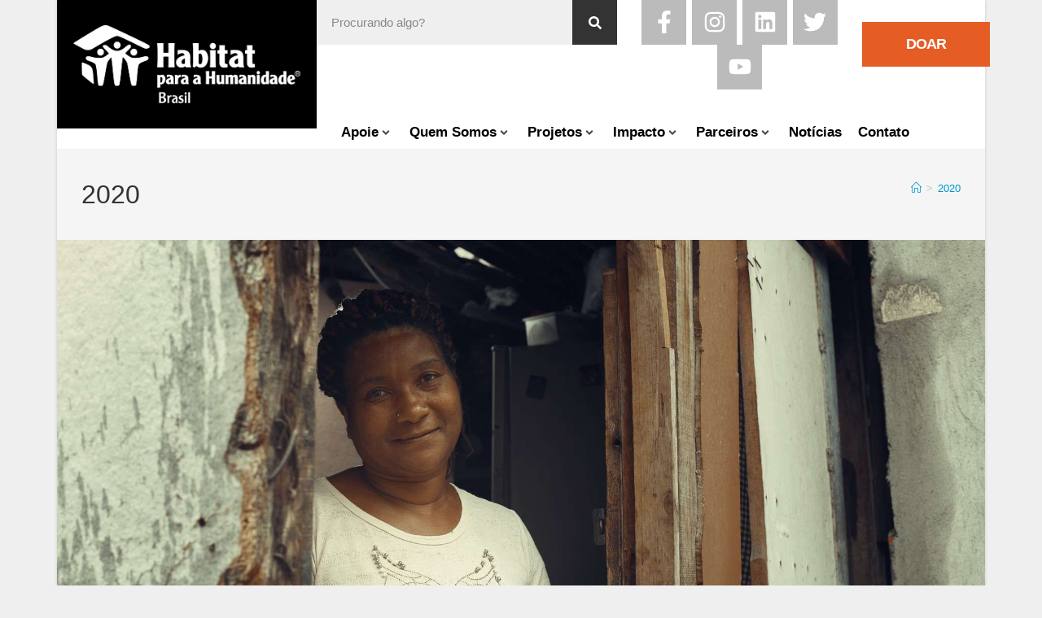

--- FILE ---
content_type: text/html; charset=UTF-8
request_url: https://habitatbrasil.org.br/tag/2020/
body_size: 27151
content:
<!DOCTYPE html><html class="html" lang="pt-BR"><head><script data-no-optimize="1">var litespeed_docref=sessionStorage.getItem("litespeed_docref");litespeed_docref&&(Object.defineProperty(document,"referrer",{get:function(){return litespeed_docref}}),sessionStorage.removeItem("litespeed_docref"));</script> <meta charset="UTF-8"><link rel="profile" href="https://gmpg.org/xfn/11"> <script type="litespeed/javascript">function theChampLoadEvent(e){var t=window.onload;if(typeof window.onload!="function"){window.onload=e}else{window.onload=function(){t();e()}}}</script> <script type="litespeed/javascript">var theChampDefaultLang='pt_BR',theChampCloseIconPath='https://habitatbrasil.org.br/wp-content/plugins/super-socializer/images/close.png'</script> <script type="litespeed/javascript">var theChampSiteUrl='https://habitatbrasil.org.br',theChampVerified=0,theChampEmailPopup=0,heateorSsMoreSharePopupSearchText='Search'</script> <script type="litespeed/javascript">var theChampSharingAjaxUrl='https://habitatbrasil.org.br/wp-admin/admin-ajax.php',heateorSsFbMessengerAPI='https://www.facebook.com/dialog/send?app_id=595489497242932&display=popup&link=%encoded_post_url%&redirect_uri=%encoded_post_url%',heateorSsWhatsappShareAPI='web',heateorSsUrlCountFetched=[],heateorSsSharesText='Shares',heateorSsShareText='Share',theChampPluginIconPath='https://habitatbrasil.org.br/wp-content/plugins/super-socializer/images/logo.png',theChampSaveSharesLocally=0,theChampHorizontalSharingCountEnable=0,theChampVerticalSharingCountEnable=0,theChampSharingOffset=-10,theChampCounterOffset=-10,theChampMobileStickySharingEnabled=0,heateorSsCopyLinkMessage="Link copied.";var heateorSsVerticalSharingShortUrl="https://habitatbrasil.org.br/relatorio-anual-20/"</script> <meta name='robots' content='index, follow, max-image-preview:large, max-snippet:-1, max-video-preview:-1' /> <script data-cfasync="false" data-pagespeed-no-defer>var gtm4wp_datalayer_name = "dataLayer";
	var dataLayer = dataLayer || [];</script> <meta name="viewport" content="width=device-width, initial-scale=1"><title>Arquivos 2020 - Habitat Brasil</title><meta property="og:locale" content="pt_BR" /><meta property="og:type" content="article" /><meta property="og:title" content="Arquivos 2020 - Habitat Brasil" /><meta property="og:url" content="https://habitatbrasil.org.br/tag/2020/" /><meta property="og:site_name" content="Habitat Brasil" /><meta name="twitter:card" content="summary_large_image" /> <script type="application/ld+json" class="yoast-schema-graph">{"@context":"https://schema.org","@graph":[{"@type":"CollectionPage","@id":"https://habitatbrasil.org.br/tag/2020/","url":"https://habitatbrasil.org.br/tag/2020/","name":"Arquivos 2020 - Habitat Brasil","isPartOf":{"@id":"https://habitatbrasil.org.br/#website"},"primaryImageOfPage":{"@id":"https://habitatbrasil.org.br/tag/2020/#primaryimage"},"image":{"@id":"https://habitatbrasil.org.br/tag/2020/#primaryimage"},"thumbnailUrl":"https://habitatbrasil.org.br/wp-content/uploads/2020/11/capa-site-diadoar.jpg","breadcrumb":{"@id":"https://habitatbrasil.org.br/tag/2020/#breadcrumb"},"inLanguage":"pt-BR"},{"@type":"ImageObject","inLanguage":"pt-BR","@id":"https://habitatbrasil.org.br/tag/2020/#primaryimage","url":"https://habitatbrasil.org.br/wp-content/uploads/2020/11/capa-site-diadoar.jpg","contentUrl":"https://habitatbrasil.org.br/wp-content/uploads/2020/11/capa-site-diadoar.jpg","width":1839,"height":1123},{"@type":"BreadcrumbList","@id":"https://habitatbrasil.org.br/tag/2020/#breadcrumb","itemListElement":[{"@type":"ListItem","position":1,"name":"Início","item":"https://habitatbrasil.org.br/"},{"@type":"ListItem","position":2,"name":"2020"}]},{"@type":"WebSite","@id":"https://habitatbrasil.org.br/#website","url":"https://habitatbrasil.org.br/","name":"Habitat Brasil","description":"","potentialAction":[{"@type":"SearchAction","target":{"@type":"EntryPoint","urlTemplate":"https://habitatbrasil.org.br/?s={search_term_string}"},"query-input":{"@type":"PropertyValueSpecification","valueRequired":true,"valueName":"search_term_string"}}],"inLanguage":"pt-BR"}]}</script> <link rel='dns-prefetch' href='//www.googletagmanager.com' /><link rel="alternate" type="application/rss+xml" title="Feed para Habitat Brasil &raquo;" href="https://habitatbrasil.org.br/feed/" /><link rel="alternate" type="application/rss+xml" title="Feed de comentários para Habitat Brasil &raquo;" href="https://habitatbrasil.org.br/comments/feed/" /><link rel="alternate" type="application/rss+xml" title="Feed de tag para Habitat Brasil &raquo; 2020" href="https://habitatbrasil.org.br/tag/2020/feed/" /><link data-optimized="2" rel="stylesheet" href="https://habitatbrasil.org.br/wp-content/litespeed/css/726aff509d7661d9d944cec48ffe725b.css?ver=64753" /> <script type="litespeed/javascript" data-src="https://habitatbrasil.org.br/wp-includes/js/jquery/jquery.min.js?ver=3.7.1" id="jquery-core-js"></script> <script id="ecs_ajax_load-js-extra" type="litespeed/javascript">var ecs_ajax_params={"ajaxurl":"https://habitatbrasil.org.br/wp-admin/admin-ajax.php","posts":"{\"tag\":\"2020\",\"error\":\"\",\"m\":\"\",\"p\":0,\"post_parent\":\"\",\"subpost\":\"\",\"subpost_id\":\"\",\"attachment\":\"\",\"attachment_id\":0,\"name\":\"\",\"pagename\":\"\",\"page_id\":0,\"second\":\"\",\"minute\":\"\",\"hour\":\"\",\"day\":0,\"monthnum\":0,\"year\":0,\"w\":0,\"category_name\":\"\",\"cat\":\"\",\"tag_id\":354,\"author\":\"\",\"author_name\":\"\",\"feed\":\"\",\"tb\":\"\",\"paged\":0,\"meta_key\":\"\",\"meta_value\":\"\",\"preview\":\"\",\"s\":\"\",\"sentence\":\"\",\"title\":\"\",\"fields\":\"all\",\"menu_order\":\"\",\"embed\":\"\",\"category__in\":[],\"category__not_in\":[],\"category__and\":[],\"post__in\":[],\"post__not_in\":[],\"post_name__in\":[],\"tag__in\":[],\"tag__not_in\":[],\"tag__and\":[],\"tag_slug__in\":[\"2020\"],\"tag_slug__and\":[],\"post_parent__in\":[],\"post_parent__not_in\":[],\"author__in\":[],\"author__not_in\":[],\"search_columns\":[],\"ignore_sticky_posts\":false,\"suppress_filters\":false,\"cache_results\":true,\"update_post_term_cache\":true,\"update_menu_item_cache\":false,\"lazy_load_term_meta\":true,\"update_post_meta_cache\":true,\"post_type\":\"\",\"posts_per_page\":80,\"nopaging\":false,\"comments_per_page\":\"50\",\"no_found_rows\":false,\"order\":\"DESC\"}"}</script> <link rel="https://api.w.org/" href="https://habitatbrasil.org.br/wp-json/" /><link rel="alternate" title="JSON" type="application/json" href="https://habitatbrasil.org.br/wp-json/wp/v2/tags/354" /><link rel="EditURI" type="application/rsd+xml" title="RSD" href="https://habitatbrasil.org.br/xmlrpc.php?rsd" /><meta name="generator" content="WordPress 6.9" /> <script type="litespeed/javascript">(function(){window.lae_fs={can_use_premium_code:!0}})()</script> <meta name="generator" content="Site Kit by Google 1.170.0" /> <script type="litespeed/javascript">!function(f,b,e,v,n,t,s){if(f.fbq)return;n=f.fbq=function(){n.callMethod?n.callMethod.apply(n,arguments):n.queue.push(arguments)};if(!f._fbq)f._fbq=n;n.push=n;n.loaded=!0;n.version='2.0';n.queue=[];t=b.createElement(e);t.async=!0;t.src=v;s=b.getElementsByTagName(e)[0];s.parentNode.insertBefore(t,s)}(window,document,'script','https://connect.facebook.net/en_US/fbevents.js');fbq('init','605237656714420');fbq('track','PageView')</script> <noscript><img height="1" width="1" style="display:none"
src="https://www.facebook.com/tr?id=605237656714420&ev=PageView&noscript=1"
/></noscript> <script type="litespeed/javascript">!function(f,b,e,v,n,t,s){if(f.fbq)return;n=f.fbq=function(){n.callMethod?n.callMethod.apply(n,arguments):n.queue.push(arguments)};if(!f._fbq)f._fbq=n;n.push=n;n.loaded=!0;n.version='2.0';n.queue=[];t=b.createElement(e);t.async=!0;t.src=v;s=b.getElementsByTagName(e)[0];s.parentNode.insertBefore(t,s)}(window,document,'script','https://connect.facebook.net/en_US/fbevents.js');fbq('init','1336273799723023');fbq('track','PageView')</script> <noscript><img height="1" width="1" style="display:none"
src="https://www.facebook.com/tr?id=1336273799723023&ev=PageView&noscript=1"
/></noscript><meta name="facebook-domain-verification" content="e4gdkw2cl4yogd4z99s7up0ge4ai3x" /> <script data-cfasync="false" data-pagespeed-no-defer>var dataLayer_content = {"pagePostType":"post","pagePostType2":"tag-post"};
	dataLayer.push( dataLayer_content );</script> <script data-cfasync="false" data-pagespeed-no-defer>(function(w,d,s,l,i){w[l]=w[l]||[];w[l].push({'gtm.start':
new Date().getTime(),event:'gtm.js'});var f=d.getElementsByTagName(s)[0],
j=d.createElement(s),dl=l!='dataLayer'?'&l='+l:'';j.async=true;j.src=
'//www.googletagmanager.com/gtm.js?id='+i+dl;f.parentNode.insertBefore(j,f);
})(window,document,'script','dataLayer','GTM-M4C86D3');</script> <meta name="generator" content="Elementor 3.34.2; features: e_font_icon_svg, additional_custom_breakpoints; settings: css_print_method-external, google_font-enabled, font_display-auto"> <script async defer src="https://maps.googleapis.com/maps/api/js?key=AIzaSyBI44eaxVUeBEZyXNiu5rTDya1tEO5Yn6Y&callback=initMap"></script> <meta name="generator" content="Powered by Slider Revolution 6.7.25 - responsive, Mobile-Friendly Slider Plugin for WordPress with comfortable drag and drop interface." /><link rel="icon" href="https://habitatbrasil.org.br/wp-content/uploads/2018/08/habitat-favicon-150x150.png" sizes="32x32" /><link rel="icon" href="https://habitatbrasil.org.br/wp-content/uploads/2018/08/habitat-favicon.png" sizes="192x192" /><link rel="apple-touch-icon" href="https://habitatbrasil.org.br/wp-content/uploads/2018/08/habitat-favicon.png" /><meta name="msapplication-TileImage" content="https://habitatbrasil.org.br/wp-content/uploads/2018/08/habitat-favicon.png" /> <script type="litespeed/javascript">function setREVStartSize(e){window.RSIW=window.RSIW===undefined?window.innerWidth:window.RSIW;window.RSIH=window.RSIH===undefined?window.innerHeight:window.RSIH;try{var pw=document.getElementById(e.c).parentNode.offsetWidth,newh;pw=pw===0||isNaN(pw)||(e.l=="fullwidth"||e.layout=="fullwidth")?window.RSIW:pw;e.tabw=e.tabw===undefined?0:parseInt(e.tabw);e.thumbw=e.thumbw===undefined?0:parseInt(e.thumbw);e.tabh=e.tabh===undefined?0:parseInt(e.tabh);e.thumbh=e.thumbh===undefined?0:parseInt(e.thumbh);e.tabhide=e.tabhide===undefined?0:parseInt(e.tabhide);e.thumbhide=e.thumbhide===undefined?0:parseInt(e.thumbhide);e.mh=e.mh===undefined||e.mh==""||e.mh==="auto"?0:parseInt(e.mh,0);if(e.layout==="fullscreen"||e.l==="fullscreen")
newh=Math.max(e.mh,window.RSIH);else{e.gw=Array.isArray(e.gw)?e.gw:[e.gw];for(var i in e.rl)if(e.gw[i]===undefined||e.gw[i]===0)e.gw[i]=e.gw[i-1];e.gh=e.el===undefined||e.el===""||(Array.isArray(e.el)&&e.el.length==0)?e.gh:e.el;e.gh=Array.isArray(e.gh)?e.gh:[e.gh];for(var i in e.rl)if(e.gh[i]===undefined||e.gh[i]===0)e.gh[i]=e.gh[i-1];var nl=new Array(e.rl.length),ix=0,sl;e.tabw=e.tabhide>=pw?0:e.tabw;e.thumbw=e.thumbhide>=pw?0:e.thumbw;e.tabh=e.tabhide>=pw?0:e.tabh;e.thumbh=e.thumbhide>=pw?0:e.thumbh;for(var i in e.rl)nl[i]=e.rl[i]<window.RSIW?0:e.rl[i];sl=nl[0];for(var i in nl)if(sl>nl[i]&&nl[i]>0){sl=nl[i];ix=i}
var m=pw>(e.gw[ix]+e.tabw+e.thumbw)?1:(pw-(e.tabw+e.thumbw))/(e.gw[ix]);newh=(e.gh[ix]*m)+(e.tabh+e.thumbh)}
var el=document.getElementById(e.c);if(el!==null&&el)el.style.height=newh+"px";el=document.getElementById(e.c+"_wrapper");if(el!==null&&el){el.style.height=newh+"px";el.style.display="block"}}catch(e){console.log("Failure at Presize of Slider:"+e)}}</script> </head><body class="archive tag tag-354 wp-embed-responsive wp-theme-oceanwp oceanwp-theme dropdown-mobile boxed-layout wrap-boxshadow no-header-border default-breakpoint content-full-width content-max-width has-breadcrumbs jet-mega-menu-location elementor-default elementor-kit-5203" itemscope="itemscope" itemtype="https://schema.org/Blog"><div id="outer-wrap" class="site clr"><a class="skip-link screen-reader-text" href="#main">Ir para o conteúdo</a><div id="wrap" class="clr"><header id="site-header" class="clr" data-height="71" itemscope="itemscope" itemtype="https://schema.org/WPHeader" role="banner"><header data-elementor-type="header" data-elementor-id="1006" class="elementor elementor-1006 elementor-location-header" data-elementor-post-type="elementor_library"><section class="elementor-section elementor-top-section elementor-element elementor-element-2ca5728 elementor-hidden-tablet elementor-hidden-phone elementor-section-boxed elementor-section-height-default elementor-section-height-default" data-id="2ca5728" data-element_type="section"><div class="elementor-container elementor-column-gap-default"><div class="elementor-column elementor-col-50 elementor-top-column elementor-element elementor-element-2acfc19" data-id="2acfc19" data-element_type="column"><div class="elementor-widget-wrap elementor-element-populated"><div class="elementor-element elementor-element-cd1e275 elementor-widget elementor-widget-image" data-id="cd1e275" data-element_type="widget" data-widget_type="image.default"><div class="elementor-widget-container">
<a href="https://habitatbrasil.org.br">
<img data-lazyloaded="1" src="[data-uri]" fetchpriority="high" width="1309" height="451" data-src="https://habitatbrasil.org.br/wp-content/uploads/2018/06/Brasil-Portugese_Hz_White.png" class="attachment-full size-full wp-image-2035" alt="" data-srcset="https://habitatbrasil.org.br/wp-content/uploads/2018/06/Brasil-Portugese_Hz_White.png 1309w, https://habitatbrasil.org.br/wp-content/uploads/2018/06/Brasil-Portugese_Hz_White-300x103.png 300w, https://habitatbrasil.org.br/wp-content/uploads/2018/06/Brasil-Portugese_Hz_White-768x265.png 768w, https://habitatbrasil.org.br/wp-content/uploads/2018/06/Brasil-Portugese_Hz_White-1024x353.png 1024w" data-sizes="(max-width: 1309px) 100vw, 1309px" />								</a></div></div></div></div><div class="elementor-column elementor-col-50 elementor-top-column elementor-element elementor-element-26c5bf7" data-id="26c5bf7" data-element_type="column"><div class="elementor-widget-wrap elementor-element-populated"><section class="elementor-section elementor-inner-section elementor-element elementor-element-896de02 sec-right-menu elementor-section-boxed elementor-section-height-default elementor-section-height-default" data-id="896de02" data-element_type="section"><div class="elementor-container elementor-column-gap-default"><div class="elementor-column elementor-col-33 elementor-inner-column elementor-element elementor-element-90a06c9" data-id="90a06c9" data-element_type="column"><div class="elementor-widget-wrap elementor-element-populated"><div class="elementor-element elementor-element-f1d67a3 elementor-search-form--skin-classic elementor-search-form--button-type-icon elementor-search-form--icon-search elementor-widget elementor-widget-search-form" data-id="f1d67a3" data-element_type="widget" data-settings="{&quot;skin&quot;:&quot;classic&quot;}" data-widget_type="search-form.default"><div class="elementor-widget-container">
<search role="search"><form class="elementor-search-form" action="https://habitatbrasil.org.br" method="get"><div class="elementor-search-form__container">
<label class="elementor-screen-only" for="elementor-search-form-f1d67a3">Pesquisar</label>
<input id="elementor-search-form-f1d67a3" placeholder="Procurando algo?" class="elementor-search-form__input" type="search" name="s" value="">
<button class="elementor-search-form__submit" type="submit" aria-label="Pesquisar"><div class="e-font-icon-svg-container"><svg class="fa fa-search e-font-icon-svg e-fas-search" viewBox="0 0 512 512" xmlns="http://www.w3.org/2000/svg"><path d="M505 442.7L405.3 343c-4.5-4.5-10.6-7-17-7H372c27.6-35.3 44-79.7 44-128C416 93.1 322.9 0 208 0S0 93.1 0 208s93.1 208 208 208c48.3 0 92.7-16.4 128-44v16.3c0 6.4 2.5 12.5 7 17l99.7 99.7c9.4 9.4 24.6 9.4 33.9 0l28.3-28.3c9.4-9.4 9.4-24.6.1-34zM208 336c-70.7 0-128-57.2-128-128 0-70.7 57.2-128 128-128 70.7 0 128 57.2 128 128 0 70.7-57.2 128-128 128z"></path></svg></div>													</button></div></form>
</search></div></div></div></div><div class="elementor-column elementor-col-33 elementor-inner-column elementor-element elementor-element-fa224a6" data-id="fa224a6" data-element_type="column"><div class="elementor-widget-wrap elementor-element-populated"><div class="elementor-element elementor-element-7b327f0 elementor-shape-square e-grid-align-tablet-left e-grid-align-mobile-left social-icons elementor-grid-0 e-grid-align-center elementor-widget elementor-widget-social-icons" data-id="7b327f0" data-element_type="widget" data-widget_type="social-icons.default"><div class="elementor-widget-container"><div class="elementor-social-icons-wrapper elementor-grid" role="list">
<span class="elementor-grid-item" role="listitem">
<a class="elementor-icon elementor-social-icon elementor-social-icon-facebook-f elementor-animation-push elementor-repeater-item-2ec5630" href="https://www.facebook.com/habitat.br/" target="_blank">
<span class="elementor-screen-only">Facebook-f</span>
<svg aria-hidden="true" class="e-font-icon-svg e-fab-facebook-f" viewBox="0 0 320 512" xmlns="http://www.w3.org/2000/svg"><path d="M279.14 288l14.22-92.66h-88.91v-60.13c0-25.35 12.42-50.06 52.24-50.06h40.42V6.26S260.43 0 225.36 0c-73.22 0-121.08 44.38-121.08 124.72v70.62H22.89V288h81.39v224h100.17V288z"></path></svg>					</a>
</span>
<span class="elementor-grid-item" role="listitem">
<a class="elementor-icon elementor-social-icon elementor-social-icon-instagram elementor-animation-push elementor-repeater-item-faa7767" href="https://www.instagram.com/habitatbrasil/" target="_blank">
<span class="elementor-screen-only">Instagram</span>
<svg aria-hidden="true" class="e-font-icon-svg e-fab-instagram" viewBox="0 0 448 512" xmlns="http://www.w3.org/2000/svg"><path d="M224.1 141c-63.6 0-114.9 51.3-114.9 114.9s51.3 114.9 114.9 114.9S339 319.5 339 255.9 287.7 141 224.1 141zm0 189.6c-41.1 0-74.7-33.5-74.7-74.7s33.5-74.7 74.7-74.7 74.7 33.5 74.7 74.7-33.6 74.7-74.7 74.7zm146.4-194.3c0 14.9-12 26.8-26.8 26.8-14.9 0-26.8-12-26.8-26.8s12-26.8 26.8-26.8 26.8 12 26.8 26.8zm76.1 27.2c-1.7-35.9-9.9-67.7-36.2-93.9-26.2-26.2-58-34.4-93.9-36.2-37-2.1-147.9-2.1-184.9 0-35.8 1.7-67.6 9.9-93.9 36.1s-34.4 58-36.2 93.9c-2.1 37-2.1 147.9 0 184.9 1.7 35.9 9.9 67.7 36.2 93.9s58 34.4 93.9 36.2c37 2.1 147.9 2.1 184.9 0 35.9-1.7 67.7-9.9 93.9-36.2 26.2-26.2 34.4-58 36.2-93.9 2.1-37 2.1-147.8 0-184.8zM398.8 388c-7.8 19.6-22.9 34.7-42.6 42.6-29.5 11.7-99.5 9-132.1 9s-102.7 2.6-132.1-9c-19.6-7.8-34.7-22.9-42.6-42.6-11.7-29.5-9-99.5-9-132.1s-2.6-102.7 9-132.1c7.8-19.6 22.9-34.7 42.6-42.6 29.5-11.7 99.5-9 132.1-9s102.7-2.6 132.1 9c19.6 7.8 34.7 22.9 42.6 42.6 11.7 29.5 9 99.5 9 132.1s2.7 102.7-9 132.1z"></path></svg>					</a>
</span>
<span class="elementor-grid-item" role="listitem">
<a class="elementor-icon elementor-social-icon elementor-social-icon-linkedin elementor-animation-push elementor-repeater-item-9143617" href="https://www.linkedin.com/company/habitat-para-a-humanidade-brasil/" target="_blank">
<span class="elementor-screen-only">Linkedin</span>
<svg aria-hidden="true" class="e-font-icon-svg e-fab-linkedin" viewBox="0 0 448 512" xmlns="http://www.w3.org/2000/svg"><path d="M416 32H31.9C14.3 32 0 46.5 0 64.3v383.4C0 465.5 14.3 480 31.9 480H416c17.6 0 32-14.5 32-32.3V64.3c0-17.8-14.4-32.3-32-32.3zM135.4 416H69V202.2h66.5V416zm-33.2-243c-21.3 0-38.5-17.3-38.5-38.5S80.9 96 102.2 96c21.2 0 38.5 17.3 38.5 38.5 0 21.3-17.2 38.5-38.5 38.5zm282.1 243h-66.4V312c0-24.8-.5-56.7-34.5-56.7-34.6 0-39.9 27-39.9 54.9V416h-66.4V202.2h63.7v29.2h.9c8.9-16.8 30.6-34.5 62.9-34.5 67.2 0 79.7 44.3 79.7 101.9V416z"></path></svg>					</a>
</span>
<span class="elementor-grid-item" role="listitem">
<a class="elementor-icon elementor-social-icon elementor-social-icon-twitter elementor-animation-push elementor-repeater-item-a02ed15" href="https://twitter.com/habitat_brasil" target="_blank">
<span class="elementor-screen-only">Twitter</span>
<svg aria-hidden="true" class="e-font-icon-svg e-fab-twitter" viewBox="0 0 512 512" xmlns="http://www.w3.org/2000/svg"><path d="M459.37 151.716c.325 4.548.325 9.097.325 13.645 0 138.72-105.583 298.558-298.558 298.558-59.452 0-114.68-17.219-161.137-47.106 8.447.974 16.568 1.299 25.34 1.299 49.055 0 94.213-16.568 130.274-44.832-46.132-.975-84.792-31.188-98.112-72.772 6.498.974 12.995 1.624 19.818 1.624 9.421 0 18.843-1.3 27.614-3.573-48.081-9.747-84.143-51.98-84.143-102.985v-1.299c13.969 7.797 30.214 12.67 47.431 13.319-28.264-18.843-46.781-51.005-46.781-87.391 0-19.492 5.197-37.36 14.294-52.954 51.655 63.675 129.3 105.258 216.365 109.807-1.624-7.797-2.599-15.918-2.599-24.04 0-57.828 46.782-104.934 104.934-104.934 30.213 0 57.502 12.67 76.67 33.137 23.715-4.548 46.456-13.32 66.599-25.34-7.798 24.366-24.366 44.833-46.132 57.827 21.117-2.273 41.584-8.122 60.426-16.243-14.292 20.791-32.161 39.308-52.628 54.253z"></path></svg>					</a>
</span>
<span class="elementor-grid-item" role="listitem">
<a class="elementor-icon elementor-social-icon elementor-social-icon-youtube elementor-animation-push elementor-repeater-item-433e5fd" href="https://www.youtube.com/user/HabitatBrasil" target="_blank">
<span class="elementor-screen-only">Youtube</span>
<svg aria-hidden="true" class="e-font-icon-svg e-fab-youtube" viewBox="0 0 576 512" xmlns="http://www.w3.org/2000/svg"><path d="M549.655 124.083c-6.281-23.65-24.787-42.276-48.284-48.597C458.781 64 288 64 288 64S117.22 64 74.629 75.486c-23.497 6.322-42.003 24.947-48.284 48.597-11.412 42.867-11.412 132.305-11.412 132.305s0 89.438 11.412 132.305c6.281 23.65 24.787 41.5 48.284 47.821C117.22 448 288 448 288 448s170.78 0 213.371-11.486c23.497-6.321 42.003-24.171 48.284-47.821 11.412-42.867 11.412-132.305 11.412-132.305s0-89.438-11.412-132.305zm-317.51 213.508V175.185l142.739 81.205-142.739 81.201z"></path></svg>					</a>
</span></div></div></div></div></div><div class="elementor-column elementor-col-33 elementor-inner-column elementor-element elementor-element-d596c5e" data-id="d596c5e" data-element_type="column"><div class="elementor-widget-wrap elementor-element-populated"><div class="elementor-element elementor-element-e710892 elementor-align-right elementor-mobile-align-right elementor-widget elementor-widget-button" data-id="e710892" data-element_type="widget" data-widget_type="button.default"><div class="elementor-widget-container"><div class="elementor-button-wrapper">
<a class="elementor-button elementor-button-link elementor-size-lg" href="https://doe.hph.org.br/Web_site/single_step" target="_blank">
<span class="elementor-button-content-wrapper">
<span class="elementor-button-text">DOAR</span>
</span>
</a></div></div></div></div></div></div></section><section class="elementor-section elementor-inner-section elementor-element elementor-element-982af84 header-menu-principal elementor-section-boxed elementor-section-height-default elementor-section-height-default" data-id="982af84" data-element_type="section"><div class="elementor-container elementor-column-gap-default"><div class="elementor-column elementor-col-100 elementor-inner-column elementor-element elementor-element-30f715e col-menu" data-id="30f715e" data-element_type="column"><div class="elementor-widget-wrap elementor-element-populated"><div class="elementor-element elementor-element-560c0f0 menu-principal-header elementor-widget elementor-widget-jet-mega-menu" data-id="560c0f0" data-element_type="widget" data-widget_type="jet-mega-menu.default"><div class="elementor-widget-container"><div class="jet-mega-menu jet-mega-menu--layout-horizontal jet-mega-menu--sub-position-right jet-mega-menu--dropdown-layout-default jet-mega-menu--dropdown-position-center jet-mega-menu--animation-fade jet-mega-menu--location-elementor    jet-mega-menu--fill-svg-icons" data-settings='{"menuId":"17","menuUniqId":"69705605dc50e","rollUp":false,"megaAjaxLoad":false,"layout":"horizontal","subEvent":"hover","mouseLeaveDelay":500,"subTrigger":"item","subPosition":"right","megaWidthType":"container","megaWidthSelector":"","breakpoint":768}'><div class="jet-mega-menu-toggle" role="button" tabindex="0" aria-label="Open/Close Menu"><div class="jet-mega-menu-toggle-icon jet-mega-menu-toggle-icon--default-state"><svg class="e-font-icon-svg e-fas-bars" viewBox="0 0 448 512" xmlns="http://www.w3.org/2000/svg"><path d="M16 132h416c8.837 0 16-7.163 16-16V76c0-8.837-7.163-16-16-16H16C7.163 60 0 67.163 0 76v40c0 8.837 7.163 16 16 16zm0 160h416c8.837 0 16-7.163 16-16v-40c0-8.837-7.163-16-16-16H16c-8.837 0-16 7.163-16 16v40c0 8.837 7.163 16 16 16zm0 160h416c8.837 0 16-7.163 16-16v-40c0-8.837-7.163-16-16-16H16c-8.837 0-16 7.163-16 16v40c0 8.837 7.163 16 16 16z"></path></svg></div><div class="jet-mega-menu-toggle-icon jet-mega-menu-toggle-icon--opened-state"><svg class="e-font-icon-svg e-fas-times" viewBox="0 0 352 512" xmlns="http://www.w3.org/2000/svg"><path d="M242.72 256l100.07-100.07c12.28-12.28 12.28-32.19 0-44.48l-22.24-22.24c-12.28-12.28-32.19-12.28-44.48 0L176 189.28 75.93 89.21c-12.28-12.28-32.19-12.28-44.48 0L9.21 111.45c-12.28 12.28-12.28 32.19 0 44.48L109.28 256 9.21 356.07c-12.28 12.28-12.28 32.19 0 44.48l22.24 22.24c12.28 12.28 32.2 12.28 44.48 0L176 322.72l100.07 100.07c12.28 12.28 32.2 12.28 44.48 0l22.24-22.24c12.28-12.28 12.28-32.19 0-44.48L242.72 256z"></path></svg></div></div><nav class="jet-mega-menu-container" aria-label="Main nav"><ul class="jet-mega-menu-list"><li id="jet-mega-menu-item-1007" class="jet-mega-menu-item jet-mega-menu-item-type-post_type jet-mega-menu-item-object-page jet-mega-menu-item-has-children jet-mega-menu-item--default jet-mega-menu-item--top-level jet-mega-menu-item-1007"><div class="jet-mega-menu-item__inner" tabindex="0" aria-label="Apoie"><a href="https://habitatbrasil.org.br/apoie/" class="jet-mega-menu-item__link jet-mega-menu-item__link--top-level"><div class="jet-mega-menu-item__title"><div class="jet-mega-menu-item__label">Apoie</div></div></a><div class="jet-mega-menu-item__dropdown"><svg class="e-font-icon-svg e-fas-angle-down" viewBox="0 0 320 512" xmlns="http://www.w3.org/2000/svg"><path d="M143 352.3L7 216.3c-9.4-9.4-9.4-24.6 0-33.9l22.6-22.6c9.4-9.4 24.6-9.4 33.9 0l96.4 96.4 96.4-96.4c9.4-9.4 24.6-9.4 33.9 0l22.6 22.6c9.4 9.4 9.4 24.6 0 33.9l-136 136c-9.2 9.4-24.4 9.4-33.8 0z"></path></svg></div></div><div class='jet-mega-menu-sub-menu'><ul  class="jet-mega-menu-sub-menu__list"><li id="jet-mega-menu-item-6809" class="jet-mega-menu-item jet-mega-menu-item-type-custom jet-mega-menu-item-object-custom jet-mega-menu-item--default jet-mega-menu-item--sub-level jet-mega-menu-item-6809"><div class="jet-mega-menu-item__inner" tabindex="0" aria-label="Faça uma doação"><a target="_blank" href="https://doe.hph.org.br/Web_site/single_step" class="jet-mega-menu-item__link jet-mega-menu-item__link--sub-level"><div class="jet-mega-menu-item__title"><div class="jet-mega-menu-item__label">Faça uma doação</div></div></a></div></li><li id="jet-mega-menu-item-6805" class="jet-mega-menu-item jet-mega-menu-item-type-post_type jet-mega-menu-item-object-page jet-mega-menu-item--default jet-mega-menu-item--sub-level jet-mega-menu-item-6805"><div class="jet-mega-menu-item__inner" tabindex="0" aria-label="Mão na Massa"><a href="https://habitatbrasil.org.br/apoie/mao-na-massa/" class="jet-mega-menu-item__link jet-mega-menu-item__link--sub-level"><div class="jet-mega-menu-item__title"><div class="jet-mega-menu-item__label">Mão na Massa</div></div></a></div></li><li id="jet-mega-menu-item-6806" class="jet-mega-menu-item jet-mega-menu-item-type-post_type jet-mega-menu-item-object-page jet-mega-menu-item--default jet-mega-menu-item--sub-level jet-mega-menu-item-6806"><div class="jet-mega-menu-item__inner" tabindex="0" aria-label="Apoie o Escritório"><a href="https://habitatbrasil.org.br/?page_id=1850" class="jet-mega-menu-item__link jet-mega-menu-item__link--sub-level"><div class="jet-mega-menu-item__title"><div class="jet-mega-menu-item__label">Apoie o Escritório</div></div></a></div></li><li id="jet-mega-menu-item-6808" class="jet-mega-menu-item jet-mega-menu-item-type-post_type jet-mega-menu-item-object-page jet-mega-menu-item--default jet-mega-menu-item--sub-level jet-mega-menu-item-6808"><div class="jet-mega-menu-item__inner" tabindex="0" aria-label="Envolva Sua Empresa"><a href="https://habitatbrasil.org.br/apoie/envolva-sua-empresa/" class="jet-mega-menu-item__link jet-mega-menu-item__link--sub-level"><div class="jet-mega-menu-item__title"><div class="jet-mega-menu-item__label">Envolva Sua Empresa</div></div></a></div></li><li id="jet-mega-menu-item-6807" class="jet-mega-menu-item jet-mega-menu-item-type-post_type jet-mega-menu-item-object-page jet-mega-menu-item--default jet-mega-menu-item--sub-level jet-mega-menu-item-6807"><div class="jet-mega-menu-item__inner" tabindex="0" aria-label="Voluntariado Corporativo"><a href="https://habitatbrasil.org.br/apoie/voluntariado-corporativo/" class="jet-mega-menu-item__link jet-mega-menu-item__link--sub-level"><div class="jet-mega-menu-item__title"><div class="jet-mega-menu-item__label">Voluntariado Corporativo</div></div></a></div></li></ul></div></li><li id="jet-mega-menu-item-635" class="jet-mega-menu-item jet-mega-menu-item-type-post_type jet-mega-menu-item-object-page jet-mega-menu-item-has-children jet-mega-menu-item--default jet-mega-menu-item--top-level jet-mega-menu-item-635"><div class="jet-mega-menu-item__inner" tabindex="0" aria-label="Quem Somos"><a href="https://habitatbrasil.org.br/quem-somos/" class="jet-mega-menu-item__link jet-mega-menu-item__link--top-level"><div class="jet-mega-menu-item__title"><div class="jet-mega-menu-item__label">Quem Somos</div></div></a><div class="jet-mega-menu-item__dropdown"><svg class="e-font-icon-svg e-fas-angle-down" viewBox="0 0 320 512" xmlns="http://www.w3.org/2000/svg"><path d="M143 352.3L7 216.3c-9.4-9.4-9.4-24.6 0-33.9l22.6-22.6c9.4-9.4 24.6-9.4 33.9 0l96.4 96.4 96.4-96.4c9.4-9.4 24.6-9.4 33.9 0l22.6 22.6c9.4 9.4 9.4 24.6 0 33.9l-136 136c-9.2 9.4-24.4 9.4-33.8 0z"></path></svg></div></div><div class='jet-mega-menu-sub-menu'><ul  class="jet-mega-menu-sub-menu__list"><li id="jet-mega-menu-item-5880" class="jet-mega-menu-item jet-mega-menu-item-type-post_type jet-mega-menu-item-object-page jet-mega-menu-item--default jet-mega-menu-item--sub-level jet-mega-menu-item-5880"><div class="jet-mega-menu-item__inner" tabindex="0" aria-label="Sobre Nós"><a href="https://habitatbrasil.org.br/quem-somos/sobre-nos/" class="jet-mega-menu-item__link jet-mega-menu-item__link--sub-level"><div class="jet-mega-menu-item__title"><div class="jet-mega-menu-item__label">Sobre Nós</div></div></a></div></li><li id="jet-mega-menu-item-1981" class="jet-mega-menu-item jet-mega-menu-item-type-post_type jet-mega-menu-item-object-page jet-mega-menu-item--default jet-mega-menu-item--sub-level jet-mega-menu-item-1981"><div class="jet-mega-menu-item__inner" tabindex="0" aria-label="Nossa História"><a href="https://habitatbrasil.org.br/quem-somos/nossa-historia/" class="jet-mega-menu-item__link jet-mega-menu-item__link--sub-level"><div class="jet-mega-menu-item__title"><div class="jet-mega-menu-item__label">Nossa História</div></div></a></div></li><li id="jet-mega-menu-item-1980" class="jet-mega-menu-item jet-mega-menu-item-type-post_type jet-mega-menu-item-object-page jet-mega-menu-item--default jet-mega-menu-item--sub-level jet-mega-menu-item-1980"><div class="jet-mega-menu-item__inner" tabindex="0" aria-label="Missão, Visão e Princípios"><a href="https://habitatbrasil.org.br/quem-somos/missao-visao-e-valores/" class="jet-mega-menu-item__link jet-mega-menu-item__link--sub-level"><div class="jet-mega-menu-item__title"><div class="jet-mega-menu-item__label">Missão, Visão e Princípios</div></div></a></div></li><li id="jet-mega-menu-item-5903" class="jet-mega-menu-item jet-mega-menu-item-type-post_type jet-mega-menu-item-object-page jet-mega-menu-item--default jet-mega-menu-item--sub-level jet-mega-menu-item-5903"><div class="jet-mega-menu-item__inner" tabindex="0" aria-label="Nossa Causa"><a href="https://habitatbrasil.org.br/impacto/nossa-causa/" class="jet-mega-menu-item__link jet-mega-menu-item__link--sub-level"><div class="jet-mega-menu-item__title"><div class="jet-mega-menu-item__label">Nossa Causa</div></div></a></div></li><li id="jet-mega-menu-item-5904" class="jet-mega-menu-item jet-mega-menu-item-type-post_type jet-mega-menu-item-object-page jet-mega-menu-item--default jet-mega-menu-item--sub-level jet-mega-menu-item-5904"><div class="jet-mega-menu-item__inner" tabindex="0" aria-label="Nossos Números"><a href="https://habitatbrasil.org.br/impacto/nossos-numeros/" class="jet-mega-menu-item__link jet-mega-menu-item__link--sub-level"><div class="jet-mega-menu-item__title"><div class="jet-mega-menu-item__label">Nossos Números</div></div></a></div></li><li id="jet-mega-menu-item-5956" class="jet-mega-menu-item jet-mega-menu-item-type-post_type jet-mega-menu-item-object-page jet-mega-menu-item--default jet-mega-menu-item--sub-level jet-mega-menu-item-5956"><div class="jet-mega-menu-item__inner" tabindex="0" aria-label="Nossa Atuação"><a href="https://habitatbrasil.org.br/nossa-atuacao/" class="jet-mega-menu-item__link jet-mega-menu-item__link--sub-level"><div class="jet-mega-menu-item__title"><div class="jet-mega-menu-item__label">Nossa Atuação</div></div></a></div></li><li id="jet-mega-menu-item-1982" class="jet-mega-menu-item jet-mega-menu-item-type-post_type jet-mega-menu-item-object-page jet-mega-menu-item--default jet-mega-menu-item--sub-level jet-mega-menu-item-1982"><div class="jet-mega-menu-item__inner" tabindex="0" aria-label="Onde Estamos"><a href="https://habitatbrasil.org.br/quem-somos/onde-estamos/" class="jet-mega-menu-item__link jet-mega-menu-item__link--sub-level"><div class="jet-mega-menu-item__title"><div class="jet-mega-menu-item__label">Onde Estamos</div></div></a></div></li><li id="jet-mega-menu-item-6683" class="jet-mega-menu-item jet-mega-menu-item-type-post_type jet-mega-menu-item-object-page jet-mega-menu-item--default jet-mega-menu-item--sub-level jet-mega-menu-item-6683"><div class="jet-mega-menu-item__inner" tabindex="0" aria-label="Nossos Prêmios"><a href="https://habitatbrasil.org.br/quem-somos/nossos-premios/" class="jet-mega-menu-item__link jet-mega-menu-item__link--sub-level"><div class="jet-mega-menu-item__title"><div class="jet-mega-menu-item__label">Nossos Prêmios</div></div></a></div></li><li id="jet-mega-menu-item-1978" class="jet-mega-menu-item jet-mega-menu-item-type-post_type jet-mega-menu-item-object-page jet-mega-menu-item--default jet-mega-menu-item--sub-level jet-mega-menu-item-1978"><div class="jet-mega-menu-item__inner" tabindex="0" aria-label="Governança &#038; Equipe"><a href="https://habitatbrasil.org.br/quem-somos/equipe/" class="jet-mega-menu-item__link jet-mega-menu-item__link--sub-level"><div class="jet-mega-menu-item__title"><div class="jet-mega-menu-item__label">Governança &#038; Equipe</div></div></a></div></li><li id="jet-mega-menu-item-1986" class="jet-mega-menu-item jet-mega-menu-item-type-post_type jet-mega-menu-item-object-page jet-mega-menu-item--default jet-mega-menu-item--sub-level jet-mega-menu-item-1986"><div class="jet-mega-menu-item__inner" tabindex="0" aria-label="Transparência"><a href="https://habitatbrasil.org.br/quem-somos/transparencia/" class="jet-mega-menu-item__link jet-mega-menu-item__link--sub-level"><div class="jet-mega-menu-item__title"><div class="jet-mega-menu-item__label">Transparência</div></div></a></div></li><li id="jet-mega-menu-item-1985" class="jet-mega-menu-item jet-mega-menu-item-type-post_type jet-mega-menu-item-object-page jet-mega-menu-item--default jet-mega-menu-item--sub-level jet-mega-menu-item-1985"><div class="jet-mega-menu-item__inner" tabindex="0" aria-label="Trabalhe Conosco"><a href="https://habitatbrasil.org.br/quem-somos/trabalhe-conosco/" class="jet-mega-menu-item__link jet-mega-menu-item__link--sub-level"><div class="jet-mega-menu-item__title"><div class="jet-mega-menu-item__label">Trabalhe Conosco</div></div></a></div></li><li id="jet-mega-menu-item-1984" class="jet-mega-menu-item jet-mega-menu-item-type-post_type jet-mega-menu-item-object-page jet-mega-menu-item--default jet-mega-menu-item--sub-level jet-mega-menu-item-1984"><div class="jet-mega-menu-item__inner" tabindex="0" aria-label="Sala de Imprensa"><a href="https://habitatbrasil.org.br/quem-somos/sala-de-imprensa/" class="jet-mega-menu-item__link jet-mega-menu-item__link--sub-level"><div class="jet-mega-menu-item__title"><div class="jet-mega-menu-item__label">Sala de Imprensa</div></div></a></div></li><li id="jet-mega-menu-item-1977" class="jet-mega-menu-item jet-mega-menu-item-type-post_type jet-mega-menu-item-object-page jet-mega-menu-item--default jet-mega-menu-item--sub-level jet-mega-menu-item-1977"><div class="jet-mega-menu-item__inner" tabindex="0" aria-label="Contato"><a href="https://habitatbrasil.org.br/quem-somos/contato/" class="jet-mega-menu-item__link jet-mega-menu-item__link--sub-level"><div class="jet-mega-menu-item__title"><div class="jet-mega-menu-item__label">Contato</div></div></a></div></li></ul></div></li><li id="jet-mega-menu-item-2903" class="jet-mega-menu-item jet-mega-menu-item-type-post_type jet-mega-menu-item-object-page jet-mega-menu-item--mega jet-mega-menu-item-has-children jet-mega-menu-item--top-level jet-mega-menu-item-2903"><div class="jet-mega-menu-item__inner" tabindex="0" aria-label="Projetos"><a href="https://habitatbrasil.org.br/projetos/" class="jet-mega-menu-item__link jet-mega-menu-item__link--top-level"><div class="jet-mega-menu-item__title"><div class="jet-mega-menu-item__label">Projetos</div></div></a><div class="jet-mega-menu-item__dropdown"><svg class="e-font-icon-svg e-fas-angle-down" viewBox="0 0 320 512" xmlns="http://www.w3.org/2000/svg"><path d="M143 352.3L7 216.3c-9.4-9.4-9.4-24.6 0-33.9l22.6-22.6c9.4-9.4 24.6-9.4 33.9 0l96.4 96.4 96.4-96.4c9.4-9.4 24.6-9.4 33.9 0l22.6 22.6c9.4 9.4 9.4 24.6 0 33.9l-136 136c-9.2 9.4-24.4 9.4-33.8 0z"></path></svg></div></div><div class="jet-mega-menu-mega-container" data-template-id="2913" data-template-content="elementor" data-position="default"><div class="jet-mega-menu-mega-container__inner"><div data-elementor-type="wp-post" data-elementor-id="2913" class="elementor elementor-2913" data-elementor-post-type="jet-menu"><section class="elementor-section elementor-top-section elementor-element elementor-element-125ef833 elementor-section-content-top elementor-section-full_width elementor-section-height-default elementor-section-height-default" data-id="125ef833" data-element_type="section"><div class="elementor-container elementor-column-gap-default"><div class="elementor-column elementor-col-16 elementor-top-column elementor-element elementor-element-574928e2" data-id="574928e2" data-element_type="column"><div class="elementor-widget-wrap elementor-element-populated"><div class="elementor-element elementor-element-6798a16 elementor-widget elementor-widget-heading" data-id="6798a16" data-element_type="widget" data-widget_type="heading.default"><div class="elementor-widget-container"><h4 class="elementor-heading-title elementor-size-default"><a href="https://habitatbrasil.org.br/projetos/acesso-a-moradia/" target="_blank">Acesso à moradia digna</a></h4></div></div></div></div><div class="elementor-column elementor-col-16 elementor-top-column elementor-element elementor-element-4b43c3d6" data-id="4b43c3d6" data-element_type="column"><div class="elementor-widget-wrap elementor-element-populated"><div class="elementor-element elementor-element-23aa1dc5 elementor-widget elementor-widget-heading" data-id="23aa1dc5" data-element_type="widget" data-widget_type="heading.default"><div class="elementor-widget-container"><h4 class="elementor-heading-title elementor-size-default"><a href="https://habitatbrasil.org.br/projetos/acesso-a-agua-ao-saneamento-e-a-higienizacao/">Acesso a água, saneamento e higiene</a></h4></div></div><div class="elementor-element elementor-element-7c0be4e elementor-widget elementor-widget-jet-custom-menu" data-id="7c0be4e" data-element_type="widget" data-widget_type="jet-custom-menu.default"><div class="elementor-widget-container"><div class="menu-pro_acesso-agua-container"><div class="jet-custom-nav jet-custom-nav--dropdown-right-side jet-custom-nav--animation-fade"><div class="menu-item menu-item-type-post_type menu-item-object-page jet-custom-nav__item jet-custom-nav__item-1948"><a href="https://habitatbrasil.org.br/projetos/acesso-a-agua/agua-para-vidas/" class="jet-custom-nav__item-link"><span class="jet-menu-link-text"><span class="jet-custom-item-label top-level-label">Água para Vidas</span></span></a></div><div class="menu-item menu-item-type-post_type menu-item-object-post jet-custom-nav__item jet-custom-nav__item-11160"><a href="https://habitatbrasil.org.br/saneamento-nas-escolas/" class="jet-custom-nav__item-link"><span class="jet-menu-link-text"><span class="jet-custom-item-label top-level-label">Saneamento nas escolas</span></span></a></div></div></div></div></div></div></div><div class="elementor-column elementor-col-16 elementor-top-column elementor-element elementor-element-6fc8dacf" data-id="6fc8dacf" data-element_type="column"><div class="elementor-widget-wrap elementor-element-populated"><div class="elementor-element elementor-element-62f2c5aa elementor-widget elementor-widget-heading" data-id="62f2c5aa" data-element_type="widget" data-widget_type="heading.default"><div class="elementor-widget-container"><h4 class="elementor-heading-title elementor-size-default"><a href="/advocacy">Advocacy</a></h4></div></div><div class="elementor-element elementor-element-778c569b elementor-widget elementor-widget-jet-custom-menu" data-id="778c569b" data-element_type="widget" data-widget_type="jet-custom-menu.default"><div class="elementor-widget-container"><div class="menu-pro_advocacy-container"><div class="jet-custom-nav jet-custom-nav--dropdown-right-side jet-custom-nav--animation-fade"><div class="menu-item menu-item-type-post_type menu-item-object-post jet-custom-nav__item jet-custom-nav__item-6740"><a href="https://habitatbrasil.org.br/despejozero/" class="jet-custom-nav__item-link"><span class="jet-menu-link-text"><span class="jet-custom-item-label top-level-label">Campanha Despejo Zero</span></span></a></div><div class="menu-item menu-item-type-post_type menu-item-object-post jet-custom-nav__item jet-custom-nav__item-9158"><a href="https://habitatbrasil.org.br/fortalecendo-o-direito-a-cidade-posse-segura-e-acesso-a-agua/" class="jet-custom-nav__item-link"><span class="jet-menu-link-text"><span class="jet-custom-item-label top-level-label">Fortalecendo o direito à cidade: posse segura e acesso à água</span></span></a></div><div class="menu-item menu-item-type-post_type menu-item-object-page jet-custom-nav__item jet-custom-nav__item-11398"><a href="https://habitatbrasil.org.br/projetos/advocacy/direito-agua-saneamento/" class="jet-custom-nav__item-link"><span class="jet-menu-link-text"><span class="jet-custom-item-label top-level-label">Direito à água e ao saneamento</span></span></a></div><div class="menu-item menu-item-type-post_type menu-item-object-page jet-custom-nav__item jet-custom-nav__item-12070"><a href="https://habitatbrasil.org.br/projetos/articulacao-trabalho-em-rede/apoio-a-projetos-coletivos-e-iniciativas/" class="jet-custom-nav__item-link"><span class="jet-menu-link-text"><span class="jet-custom-item-label top-level-label">Apoios a Projetos, Coletivos e Iniciativas</span></span></a></div></div></div></div></div></div></div><div class="elementor-column elementor-col-16 elementor-top-column elementor-element elementor-element-3225ca2" data-id="3225ca2" data-element_type="column"><div class="elementor-widget-wrap elementor-element-populated"><div class="elementor-element elementor-element-8eb82a0 elementor-widget elementor-widget-heading" data-id="8eb82a0" data-element_type="widget" data-widget_type="heading.default"><div class="elementor-widget-container"><h4 class="elementor-heading-title elementor-size-default"><a href="https://habitatbrasil.org.br/projetos/articulacao-trabalho-rede/">Articulação e Trabalho em Rede</a></h4></div></div><div class="elementor-element elementor-element-ca08ecd elementor-widget elementor-widget-heading" data-id="ca08ecd" data-element_type="widget" data-widget_type="heading.default"><div class="elementor-widget-container"><h6 class="elementor-heading-title elementor-size-default"><a href="https://habitatbrasil.org.br/projetos/advocacy/articulacao-recife-de-luta/">Articulação Recife de Luta</a></h6></div></div><div class="elementor-element elementor-element-e3f0154 elementor-widget elementor-widget-heading" data-id="e3f0154" data-element_type="widget" data-widget_type="heading.default"><div class="elementor-widget-container"><h6 class="elementor-heading-title elementor-size-default"><a href="https://habitatbrasil.org.br/projetos/colabora-habitacao/">Articulação Colabora HabitAção</a></h6></div></div></div></div><div class="elementor-column elementor-col-16 elementor-top-column elementor-element elementor-element-f345686" data-id="f345686" data-element_type="column"><div class="elementor-widget-wrap elementor-element-populated"><div class="elementor-element elementor-element-eb84718 elementor-widget elementor-widget-heading" data-id="eb84718" data-element_type="widget" data-widget_type="heading.default"><div class="elementor-widget-container"><h4 class="elementor-heading-title elementor-size-default"><a href="https://cultura.habitatbrasil.org.br/">Exposição <br> Onde Mora a Esperança</a></h4></div></div></div></div><div class="elementor-column elementor-col-16 elementor-top-column elementor-element elementor-element-5da42964" data-id="5da42964" data-element_type="column"><div class="elementor-widget-wrap elementor-element-populated"><div class="elementor-element elementor-element-18680e73 elementor-widget elementor-widget-heading" data-id="18680e73" data-element_type="widget" data-widget_type="heading.default"><div class="elementor-widget-container"><h4 class="elementor-heading-title elementor-size-default"><a href="https://habitatbrasil.org.br/projetos/projetos-executados/">Projetos Executados</a></h4></div></div></div></div></div></section></div></div></div></li><li id="jet-mega-menu-item-2904" class="menu-menor jet-mega-menu-item jet-mega-menu-item-type-post_type jet-mega-menu-item-object-page jet-mega-menu-item-has-children jet-mega-menu-item--default jet-mega-menu-item--top-level jet-mega-menu-item-2904"><div class="jet-mega-menu-item__inner" tabindex="0" aria-label="Impacto"><a href="https://habitatbrasil.org.br/impacto/" class="jet-mega-menu-item__link jet-mega-menu-item__link--top-level"><div class="jet-mega-menu-item__title"><div class="jet-mega-menu-item__label">Impacto</div></div></a><div class="jet-mega-menu-item__dropdown"><svg class="e-font-icon-svg e-fas-angle-down" viewBox="0 0 320 512" xmlns="http://www.w3.org/2000/svg"><path d="M143 352.3L7 216.3c-9.4-9.4-9.4-24.6 0-33.9l22.6-22.6c9.4-9.4 24.6-9.4 33.9 0l96.4 96.4 96.4-96.4c9.4-9.4 24.6-9.4 33.9 0l22.6 22.6c9.4 9.4 9.4 24.6 0 33.9l-136 136c-9.2 9.4-24.4 9.4-33.8 0z"></path></svg></div></div><div class='jet-mega-menu-sub-menu'><ul  class="jet-mega-menu-sub-menu__list"><li id="jet-mega-menu-item-2906" class="jet-mega-menu-item jet-mega-menu-item-type-post_type jet-mega-menu-item-object-page jet-mega-menu-item--default jet-mega-menu-item--sub-level jet-mega-menu-item-2906"><div class="jet-mega-menu-item__inner" tabindex="0" aria-label="Nossa Causa"><a href="https://habitatbrasil.org.br/impacto/nossa-causa/" class="jet-mega-menu-item__link jet-mega-menu-item__link--sub-level"><div class="jet-mega-menu-item__title"><div class="jet-mega-menu-item__label">Nossa Causa</div></div></a></div></li><li id="jet-mega-menu-item-2907" class="jet-mega-menu-item jet-mega-menu-item-type-post_type jet-mega-menu-item-object-page jet-mega-menu-item--default jet-mega-menu-item--sub-level jet-mega-menu-item-2907"><div class="jet-mega-menu-item__inner" tabindex="0" aria-label="Nossos Números"><a href="https://habitatbrasil.org.br/impacto/nossos-numeros/" class="jet-mega-menu-item__link jet-mega-menu-item__link--sub-level"><div class="jet-mega-menu-item__title"><div class="jet-mega-menu-item__label">Nossos Números</div></div></a></div></li><li id="jet-mega-menu-item-2905" class="jet-mega-menu-item jet-mega-menu-item-type-post_type jet-mega-menu-item-object-page jet-mega-menu-item--default jet-mega-menu-item--sub-level jet-mega-menu-item-2905"><div class="jet-mega-menu-item__inner" tabindex="0" aria-label="Histórias"><a href="https://habitatbrasil.org.br/impacto/historias/" class="jet-mega-menu-item__link jet-mega-menu-item__link--sub-level"><div class="jet-mega-menu-item__title"><div class="jet-mega-menu-item__label">Histórias</div></div></a></div></li><li id="jet-mega-menu-item-7770" class="jet-mega-menu-item jet-mega-menu-item-type-post_type jet-mega-menu-item-object-page jet-mega-menu-item--default jet-mega-menu-item--sub-level jet-mega-menu-item-7770"><div class="jet-mega-menu-item__inner" tabindex="0" aria-label="Mapa de Organizações"><a href="https://habitatbrasil.org.br/mapeamento/" class="jet-mega-menu-item__link jet-mega-menu-item__link--sub-level"><div class="jet-mega-menu-item__title"><div class="jet-mega-menu-item__label">Mapa de Organizações</div></div></a></div></li></ul></div></li><li id="jet-mega-menu-item-2909" class="menu-menor jet-mega-menu-item jet-mega-menu-item-type-post_type jet-mega-menu-item-object-page jet-mega-menu-item-has-children jet-mega-menu-item--default jet-mega-menu-item--top-level jet-mega-menu-item-2909"><div class="jet-mega-menu-item__inner" tabindex="0" aria-label="Parceiros"><a href="https://habitatbrasil.org.br/parceiros/" class="jet-mega-menu-item__link jet-mega-menu-item__link--top-level"><div class="jet-mega-menu-item__title"><div class="jet-mega-menu-item__label">Parceiros</div></div></a><div class="jet-mega-menu-item__dropdown"><svg class="e-font-icon-svg e-fas-angle-down" viewBox="0 0 320 512" xmlns="http://www.w3.org/2000/svg"><path d="M143 352.3L7 216.3c-9.4-9.4-9.4-24.6 0-33.9l22.6-22.6c9.4-9.4 24.6-9.4 33.9 0l96.4 96.4 96.4-96.4c9.4-9.4 24.6-9.4 33.9 0l22.6 22.6c9.4 9.4 9.4 24.6 0 33.9l-136 136c-9.2 9.4-24.4 9.4-33.8 0z"></path></svg></div></div><div class='jet-mega-menu-sub-menu'><ul  class="jet-mega-menu-sub-menu__list"><li id="jet-mega-menu-item-2910" class="jet-mega-menu-item jet-mega-menu-item-type-post_type jet-mega-menu-item-object-page jet-mega-menu-item--default jet-mega-menu-item--sub-level jet-mega-menu-item-2910"><div class="jet-mega-menu-item__inner" tabindex="0" aria-label="Conheça Nossos Parceiros"><a href="https://habitatbrasil.org.br/parceiros/conheca/" class="jet-mega-menu-item__link jet-mega-menu-item__link--sub-level"><div class="jet-mega-menu-item__title"><div class="jet-mega-menu-item__label">Conheça Nossos Parceiros</div></div></a></div></li><li id="jet-mega-menu-item-2911" class="jet-mega-menu-item jet-mega-menu-item-type-post_type jet-mega-menu-item-object-page jet-mega-menu-item--default jet-mega-menu-item--sub-level jet-mega-menu-item-2911"><div class="jet-mega-menu-item__inner" tabindex="0" aria-label="Envolva Sua Empresa"><a href="https://habitatbrasil.org.br/apoie/envolva-sua-empresa/" class="jet-mega-menu-item__link jet-mega-menu-item__link--sub-level"><div class="jet-mega-menu-item__title"><div class="jet-mega-menu-item__label">Envolva Sua Empresa</div></div></a></div></li></ul></div></li><li id="jet-mega-menu-item-2912" class="menu-menor jet-mega-menu-item jet-mega-menu-item-type-post_type jet-mega-menu-item-object-page jet-mega-menu-item--default jet-mega-menu-item--top-level jet-mega-menu-item-2912"><div class="jet-mega-menu-item__inner" tabindex="0" aria-label="Notícias"><a href="https://habitatbrasil.org.br/noticias/" class="jet-mega-menu-item__link jet-mega-menu-item__link--top-level"><div class="jet-mega-menu-item__title"><div class="jet-mega-menu-item__label">Notícias</div></div></a></div></li><li id="jet-mega-menu-item-5920" class="menu-menor jet-mega-menu-item jet-mega-menu-item-type-post_type jet-mega-menu-item-object-page jet-mega-menu-item--default jet-mega-menu-item--top-level jet-mega-menu-item-5920"><div class="jet-mega-menu-item__inner" tabindex="0" aria-label="Contato"><a href="https://habitatbrasil.org.br/quem-somos/contato/" class="jet-mega-menu-item__link jet-mega-menu-item__link--top-level"><div class="jet-mega-menu-item__title"><div class="jet-mega-menu-item__label">Contato</div></div></a></div></li></ul></nav></div></div></div></div></div></div></section></div></div></div></section><section class="elementor-section elementor-top-section elementor-element elementor-element-3d2a4f48 elementor-section-content-middle elementor-hidden-desktop elementor-section-boxed elementor-section-height-default elementor-section-height-default" data-id="3d2a4f48" data-element_type="section"><div class="elementor-container elementor-column-gap-default"><div class="elementor-column elementor-col-25 elementor-top-column elementor-element elementor-element-24453236" data-id="24453236" data-element_type="column" data-settings="{&quot;background_background&quot;:&quot;classic&quot;}"><div class="elementor-widget-wrap elementor-element-populated"><div class="elementor-element elementor-element-32c4a372 elementor-widget elementor-widget-image" data-id="32c4a372" data-element_type="widget" data-widget_type="image.default"><div class="elementor-widget-container">
<a href="https://habitatbrasil.org.br">
<img data-lazyloaded="1" src="[data-uri]" width="174" height="60" data-src="https://habitatbrasil.org.br/wp-content/uploads/elementor/thumbs/Brasil-Portugese_Hz_White-pomxq0ufrvuoourkpdmpkqfwmmjl5g6fvzne9olslc.png" title="Brasil (Portugese)_Hz_White" alt="Brasil (Portugese)_Hz_White" loading="lazy" />								</a></div></div></div></div><div class="elementor-column elementor-col-25 elementor-top-column elementor-element elementor-element-49467ce3" data-id="49467ce3" data-element_type="column" data-settings="{&quot;background_background&quot;:&quot;classic&quot;}"><div class="elementor-widget-wrap elementor-element-populated"><div class="elementor-element elementor-element-1e92d003 elementor-nav-menu--stretch menu-mobile elementor-nav-menu__text-align-aside elementor-nav-menu--toggle elementor-nav-menu--burger elementor-widget elementor-widget-nav-menu" data-id="1e92d003" data-element_type="widget" data-settings="{&quot;layout&quot;:&quot;dropdown&quot;,&quot;full_width&quot;:&quot;stretch&quot;,&quot;submenu_icon&quot;:{&quot;value&quot;:&quot;&lt;svg aria-hidden=\&quot;true\&quot; class=\&quot;e-font-icon-svg e-fas-caret-down\&quot; viewBox=\&quot;0 0 320 512\&quot; xmlns=\&quot;http:\/\/www.w3.org\/2000\/svg\&quot;&gt;&lt;path d=\&quot;M31.3 192h257.3c17.8 0 26.7 21.5 14.1 34.1L174.1 354.8c-7.8 7.8-20.5 7.8-28.3 0L17.2 226.1C4.6 213.5 13.5 192 31.3 192z\&quot;&gt;&lt;\/path&gt;&lt;\/svg&gt;&quot;,&quot;library&quot;:&quot;fa-solid&quot;},&quot;toggle&quot;:&quot;burger&quot;}" data-widget_type="nav-menu.default"><div class="elementor-widget-container"><div class="elementor-menu-toggle" role="button" tabindex="0" aria-label="Alternar menu" aria-expanded="false">
<svg aria-hidden="true" role="presentation" class="elementor-menu-toggle__icon--open e-font-icon-svg e-eicon-menu-bar" viewBox="0 0 1000 1000" xmlns="http://www.w3.org/2000/svg"><path d="M104 333H896C929 333 958 304 958 271S929 208 896 208H104C71 208 42 237 42 271S71 333 104 333ZM104 583H896C929 583 958 554 958 521S929 458 896 458H104C71 458 42 487 42 521S71 583 104 583ZM104 833H896C929 833 958 804 958 771S929 708 896 708H104C71 708 42 737 42 771S71 833 104 833Z"></path></svg><svg aria-hidden="true" role="presentation" class="elementor-menu-toggle__icon--close e-font-icon-svg e-eicon-close" viewBox="0 0 1000 1000" xmlns="http://www.w3.org/2000/svg"><path d="M742 167L500 408 258 167C246 154 233 150 217 150 196 150 179 158 167 167 154 179 150 196 150 212 150 229 154 242 171 254L408 500 167 742C138 771 138 800 167 829 196 858 225 858 254 829L496 587 738 829C750 842 767 846 783 846 800 846 817 842 829 829 842 817 846 804 846 783 846 767 842 750 829 737L588 500 833 258C863 229 863 200 833 171 804 137 775 137 742 167Z"></path></svg></div><nav class="elementor-nav-menu--dropdown elementor-nav-menu__container" aria-hidden="true"><ul id="menu-2-1e92d003" class="elementor-nav-menu"><li class="menu-item menu-item-type-post_type menu-item-object-page menu-item-has-children menu-item-7804"><a href="https://habitatbrasil.org.br/apoie/" class="elementor-item" tabindex="-1">Apoie</a><ul class="sub-menu elementor-nav-menu--dropdown"><li class="menu-item menu-item-type-custom menu-item-object-custom menu-item-7808"><a href="https://doe.hph.org.br/website/single_step" class="elementor-sub-item" tabindex="-1">Faça uma doação</a></li><li class="menu-item menu-item-type-post_type menu-item-object-page menu-item-7805"><a href="https://habitatbrasil.org.br/apoie/mao-na-massa/" class="elementor-sub-item" tabindex="-1">Mão na Massa</a></li><li class="menu-item menu-item-type-post_type menu-item-object-page menu-item-7806"><a href="https://habitatbrasil.org.br/?page_id=1850" class="elementor-sub-item" tabindex="-1">Apoie o Escritório</a></li><li class="menu-item menu-item-type-post_type menu-item-object-page menu-item-7809"><a href="https://habitatbrasil.org.br/apoie/voluntariado-corporativo/" class="elementor-sub-item" tabindex="-1">Voluntariado Corporativo</a></li><li class="menu-item menu-item-type-post_type menu-item-object-page menu-item-7807"><a href="https://habitatbrasil.org.br/apoie/envolva-sua-empresa/" class="elementor-sub-item" tabindex="-1">Envolva Sua Empresa</a></li></ul></li><li class="menu-item menu-item-type-post_type menu-item-object-page menu-item-has-children menu-item-7810"><a href="https://habitatbrasil.org.br/quem-somos/" class="elementor-item" tabindex="-1">Quem Somos</a><ul class="sub-menu elementor-nav-menu--dropdown"><li class="menu-item menu-item-type-post_type menu-item-object-page menu-item-7811"><a href="https://habitatbrasil.org.br/quem-somos/sobre-nos/" class="elementor-sub-item" tabindex="-1">Sobre a Habitat para a Humanidade Brasil</a></li><li class="menu-item menu-item-type-post_type menu-item-object-page menu-item-7812"><a href="https://habitatbrasil.org.br/quem-somos/nossa-historia/" class="elementor-sub-item" tabindex="-1">Nossa História</a></li><li class="menu-item menu-item-type-post_type menu-item-object-page menu-item-7813"><a href="https://habitatbrasil.org.br/quem-somos/missao-visao-e-valores/" class="elementor-sub-item" tabindex="-1">Missão, Visão e Princípios</a></li><li class="menu-item menu-item-type-post_type menu-item-object-page menu-item-7814"><a href="https://habitatbrasil.org.br/impacto/nossa-causa/" class="elementor-sub-item" tabindex="-1">Nossa Causa</a></li><li class="menu-item menu-item-type-post_type menu-item-object-page menu-item-7815"><a href="https://habitatbrasil.org.br/impacto/nossos-numeros/" class="elementor-sub-item" tabindex="-1">Nossos Números</a></li><li class="menu-item menu-item-type-post_type menu-item-object-page menu-item-7816"><a href="https://habitatbrasil.org.br/nossa-atuacao/" class="elementor-sub-item" tabindex="-1">Nossa Atuação</a></li><li class="menu-item menu-item-type-post_type menu-item-object-page menu-item-7817"><a href="https://habitatbrasil.org.br/quem-somos/onde-estamos/" class="elementor-sub-item" tabindex="-1">Onde Estamos</a></li><li class="menu-item menu-item-type-post_type menu-item-object-page menu-item-7818"><a href="https://habitatbrasil.org.br/quem-somos/nossos-premios/" class="elementor-sub-item" tabindex="-1">Nossos Prêmios</a></li><li class="menu-item menu-item-type-post_type menu-item-object-page menu-item-7819"><a href="https://habitatbrasil.org.br/quem-somos/equipe/" class="elementor-sub-item" tabindex="-1">Equipe</a></li><li class="menu-item menu-item-type-post_type menu-item-object-page menu-item-7820"><a href="https://habitatbrasil.org.br/quem-somos/transparencia/" class="elementor-sub-item" tabindex="-1">Transparência</a></li><li class="menu-item menu-item-type-post_type menu-item-object-page menu-item-7821"><a href="https://habitatbrasil.org.br/quem-somos/trabalhe-conosco/" class="elementor-sub-item" tabindex="-1">Trabalhe Conosco</a></li><li class="menu-item menu-item-type-post_type menu-item-object-page menu-item-7822"><a href="https://habitatbrasil.org.br/quem-somos/sala-de-imprensa/" class="elementor-sub-item" tabindex="-1">Sala de Imprensa</a></li><li class="menu-item menu-item-type-post_type menu-item-object-page menu-item-7823"><a href="https://habitatbrasil.org.br/quem-somos/contato/" class="elementor-sub-item" tabindex="-1">Contato</a></li></ul></li><li class="menu-item menu-item-type-post_type menu-item-object-page menu-item-has-children menu-item-7824"><a href="https://habitatbrasil.org.br/projetos/" class="elementor-item" tabindex="-1">Projetos</a><ul class="sub-menu elementor-nav-menu--dropdown"><li class="menu-item menu-item-type-post_type menu-item-object-page menu-item-7825"><a href="https://habitatbrasil.org.br/projetos/acao-emergencial-covid/" class="elementor-sub-item" tabindex="-1">Ação emergencial de resposta à COVID-19</a></li><li class="menu-item menu-item-type-post_type menu-item-object-page menu-item-7826"><a href="https://habitatbrasil.org.br/projetos/acesso-a-moradia/" class="elementor-sub-item" tabindex="-1">Acesso à Moradia</a></li><li class="menu-item menu-item-type-post_type menu-item-object-page menu-item-7827"><a href="https://habitatbrasil.org.br/projetos/acesso-a-agua-ao-saneamento-e-a-higienizacao/" class="elementor-sub-item" tabindex="-1">Acesso à Água, ao Saneamento e à Higienização</a></li><li class="menu-item menu-item-type-post_type menu-item-object-page menu-item-has-children menu-item-8065"><a href="https://habitatbrasil.org.br/projetos/articulacao-trabalho-rede/" class="elementor-sub-item" tabindex="-1">Articulação e trabalho em rede</a><ul class="sub-menu elementor-nav-menu--dropdown"><li class="menu-item menu-item-type-post_type menu-item-object-page menu-item-8216"><a href="https://habitatbrasil.org.br/projetos/colabora-habitacao/" class="elementor-sub-item" tabindex="-1">Articulação Colabora HabitAção</a></li></ul></li><li class="menu-item menu-item-type-post_type menu-item-object-page menu-item-has-children menu-item-7828"><a href="https://habitatbrasil.org.br/projetos/advocacy/" class="elementor-sub-item" tabindex="-1">Advocacy</a><ul class="sub-menu elementor-nav-menu--dropdown"><li class="menu-item menu-item-type-post_type menu-item-object-post menu-item-7829"><a href="https://habitatbrasil.org.br/despejozero/" class="elementor-sub-item" tabindex="-1">Campanha Despejo Zero</a></li></ul></li><li class="menu-item menu-item-type-custom menu-item-object-custom menu-item-7831"><a href="https://cultura.habitatbrasil.org.br/" class="elementor-sub-item" tabindex="-1">Exposição Onde Mora a Esperança</a></li><li class="menu-item menu-item-type-post_type menu-item-object-page menu-item-7830"><a href="https://habitatbrasil.org.br/projetos/projetos-executados/" class="elementor-sub-item" tabindex="-1">Projetos executados</a></li></ul></li><li class="menu-item menu-item-type-post_type menu-item-object-page menu-item-has-children menu-item-7832"><a href="https://habitatbrasil.org.br/impacto/" class="elementor-item" tabindex="-1">Impacto</a><ul class="sub-menu elementor-nav-menu--dropdown"><li class="menu-item menu-item-type-post_type menu-item-object-page menu-item-7833"><a href="https://habitatbrasil.org.br/impacto/nossa-causa/" class="elementor-sub-item" tabindex="-1">Nossa Causa</a></li><li class="menu-item menu-item-type-post_type menu-item-object-page menu-item-7834"><a href="https://habitatbrasil.org.br/impacto/nossos-numeros/" class="elementor-sub-item" tabindex="-1">Nossos Números</a></li><li class="menu-item menu-item-type-post_type menu-item-object-page menu-item-7835"><a href="https://habitatbrasil.org.br/impacto/historias/" class="elementor-sub-item" tabindex="-1">Histórias</a></li><li class="menu-item menu-item-type-post_type menu-item-object-page menu-item-7837"><a href="https://habitatbrasil.org.br/mapeamento/" class="elementor-sub-item" tabindex="-1">Mapa de Organizações</a></li></ul></li><li class="menu-item menu-item-type-post_type menu-item-object-page menu-item-has-children menu-item-7838"><a href="https://habitatbrasil.org.br/parceiros/" class="elementor-item" tabindex="-1">Parceiros</a><ul class="sub-menu elementor-nav-menu--dropdown"><li class="menu-item menu-item-type-post_type menu-item-object-page menu-item-7839"><a href="https://habitatbrasil.org.br/parceiros/conheca/" class="elementor-sub-item" tabindex="-1">Conheça Nossos Parceiros</a></li></ul></li><li class="menu-item menu-item-type-post_type menu-item-object-page menu-item-7840"><a href="https://habitatbrasil.org.br/noticias/" class="elementor-item" tabindex="-1">Notícias</a></li><li class="menu-item menu-item-type-post_type menu-item-object-page menu-item-7841"><a href="https://habitatbrasil.org.br/quem-somos/contato/" class="elementor-item" tabindex="-1">Contato</a></li></ul></nav></div></div></div></div><div class="elementor-column elementor-col-25 elementor-top-column elementor-element elementor-element-10edaf04" data-id="10edaf04" data-element_type="column" data-settings="{&quot;background_background&quot;:&quot;classic&quot;}"><div class="elementor-widget-wrap elementor-element-populated"><div class="elementor-element elementor-element-16823b78 elementor-search-form-skin-modal search-menu elementor-widget elementor-widget-bdt-search" data-id="16823b78" data-element_type="widget" data-widget_type="bdt-search.default"><div class="elementor-widget-container"><div class="bdt-search-container">
<a class="bdt-search-toggle" bdt-toggle="" href="#modal-search-16823b78"><svg aria-hidden="true" class="fa-fw e-font-icon-svg e-fas-search" viewBox="0 0 512 512" xmlns="http://www.w3.org/2000/svg"><path d="M505 442.7L405.3 343c-4.5-4.5-10.6-7-17-7H372c27.6-35.3 44-79.7 44-128C416 93.1 322.9 0 208 0S0 93.1 0 208s93.1 208 208 208c48.3 0 92.7-16.4 128-44v16.3c0 6.4 2.5 12.5 7 17l99.7 99.7c9.4 9.4 24.6 9.4 33.9 0l28.3-28.3c9.4-9.4 9.4-24.6.1-34zM208 336c-70.7 0-128-57.2-128-128 0-70.7 57.2-128 128-128 70.7 0 128 57.2 128 128 0 70.7-57.2 128-128 128z"></path></svg>
</a><div id="modal-search-16823b78" class="bdt-modal-full bdt-modal" bdt-modal><div class="bdt-modal-dialog bdt-flex bdt-flex-center bdt-flex-middle" bdt-height-viewport>
<button class="bdt-modal-close-full" type="button" bdt-close></button><form class="bdt-search bdt-search-large" role="search" method="get" action="https://habitatbrasil.org.br/"><div class="bdt-position-relative">
<span class="" data-bdt-search-icon></span>														<input placeholder="Busca" class="bdt-search-input bdt-text-center" type="search" name="s" title="Search" value="" autofocus></div></form></div></div></div></div></div></div></div><div class="elementor-column elementor-col-25 elementor-top-column elementor-element elementor-element-f40bc96" data-id="f40bc96" data-element_type="column" data-settings="{&quot;background_background&quot;:&quot;classic&quot;}"><div class="elementor-widget-wrap elementor-element-populated"><div class="elementor-element elementor-element-2370a767 elementor-align-center elementor-tablet-align-center btn-donate elementor-widget elementor-widget-bdt-advanced-button" data-id="2370a767" data-element_type="widget" data-widget_type="bdt-advanced-button.default"><div class="elementor-widget-container"><div class="bdt-ep-button-wrapper">
<a href="https://doe.hph.org.br/website/single_step" class="bdt-ep-button bdt-ep-button-effect-a bdt-ep-button-size-xl"><div class="bdt-ep-button-content-wrapper bdt-flex bdt-flex-middle bdt-flex-center  " data-text="DOAR"><div class="bdt-ep-button-text"><span class="avdbtn-text">DOAR</span></div></div>
</a></div></div></div></div></div></div></section></header></header><main id="main" class="site-main clr"  role="main"><header class="page-header"><div class="container clr page-header-inner"><h1 class="page-header-title clr" itemprop="headline">2020</h1><nav role="navigation" aria-label="Caminhos de navegação (breadcrumbs)" class="site-breadcrumbs clr position-"><ol class="trail-items" itemscope itemtype="http://schema.org/BreadcrumbList"><meta name="numberOfItems" content="2" /><meta name="itemListOrder" content="Ascending" /><li class="trail-item trail-begin" itemprop="itemListElement" itemscope itemtype="https://schema.org/ListItem"><a href="https://habitatbrasil.org.br" rel="home" aria-label="Página inicial" itemprop="item"><span itemprop="name"><i class=" icon-home" aria-hidden="true" role="img"></i><span class="breadcrumb-home has-icon">Página inicial</span></span></a><span class="breadcrumb-sep">></span><meta itemprop="position" content="1" /></li><li class="trail-item trail-end" itemprop="itemListElement" itemscope itemtype="https://schema.org/ListItem"><span itemprop="name"><a href="https://habitatbrasil.org.br/tag/2020/">2020</a></span><meta itemprop="position" content="2" /></li></ol></nav></div></header><div id="content-wrap" class="container clr"><div id="primary" class="content-area clr"><div id="content" class="site-content clr"><div id="blog-entries" class="entries clr tablet-col tablet-2-col mobile-col mobile-1-col"><article id="post-5757" class="blog-entry clr large-entry post-5757 post type-post status-publish format-standard has-post-thumbnail hentry category-noticias tag-354 tag-atividades tag-dados-2020 tag-impacto tag-pandemia tag-projeto tag-relatorio-anual tag-resultados entry has-media"><div class="blog-entry-inner clr"><div class="thumbnail"><a href="https://habitatbrasil.org.br/relatorio-anual-20/" class="thumbnail-link"><img data-lazyloaded="1" src="[data-uri]" loading="lazy" width="1839" height="1123" data-src="https://habitatbrasil.org.br/wp-content/uploads/2020/11/capa-site-diadoar.jpg" class="attachment-full size-full wp-post-image" alt="Leia mais sobre o artigo Relatório Anual 2020" itemprop="image" decoding="async" data-srcset="https://habitatbrasil.org.br/wp-content/uploads/2020/11/capa-site-diadoar.jpg 1839w, https://habitatbrasil.org.br/wp-content/uploads/2020/11/capa-site-diadoar-300x183.jpg 300w, https://habitatbrasil.org.br/wp-content/uploads/2020/11/capa-site-diadoar-768x469.jpg 768w, https://habitatbrasil.org.br/wp-content/uploads/2020/11/capa-site-diadoar-1024x625.jpg 1024w" data-sizes="(max-width: 1839px) 100vw, 1839px" />			<span class="overlay"></span>
</a></div><header class="blog-entry-header clr"><h2 class="blog-entry-title entry-title">
<a href="https://habitatbrasil.org.br/relatorio-anual-20/"  rel="bookmark">Relatório Anual 2020</a></h2></header><ul class="meta obem-default clr" aria-label="Detalhes do post:"><li class="meta-author" itemprop="name"><span class="screen-reader-text">Autor do post:</span><i class=" icon-user" aria-hidden="true" role="img"></i><a href="https://habitatbrasil.org.br/author/habitat/" title="Posts de habitat" rel="author"  itemprop="author" itemscope="itemscope" itemtype="https://schema.org/Person">habitat</a></li><li class="meta-date" itemprop="datePublished"><span class="screen-reader-text">Post publicado:</span><i class=" icon-clock" aria-hidden="true" role="img"></i>24 de maio de 2021</li><li class="meta-cat"><span class="screen-reader-text">Categoria do post:</span><i class=" icon-folder" aria-hidden="true" role="img"></i><a href="https://habitatbrasil.org.br/category/noticias/" rel="category tag">Notícias</a></li><li class="meta-comments"><span class="screen-reader-text">Comentários do post:</span><i class=" icon-bubble" aria-hidden="true" role="img"></i><a href="https://habitatbrasil.org.br/relatorio-anual-20/#respond" class="comments-link" >0 comentário</a></li></ul><div class="blog-entry-summary clr" itemprop="text"><p>
É com grande satisfação que apresentamos a você nosso Relatório Anual 2020! O ano de 2020 será lembrado para sempre como o ano em que enfrentamos uma pandemia global sem&hellip;</p></div><div class="blog-entry-readmore clr">
<a href="https://habitatbrasil.org.br/relatorio-anual-20/"
>
Continue lendo<span class="screen-reader-text">Relatório Anual 2020</span><i class=" fa fa-angle-right" aria-hidden="true" role="img"></i></a></div></div></article></div></div></div></div></main><footer data-elementor-type="footer" data-elementor-id="1583" class="elementor elementor-1583 elementor-location-footer" data-elementor-post-type="elementor_library"><section class="elementor-section elementor-top-section elementor-element elementor-element-5e5f56ec elementor-hidden-tablet elementor-hidden-phone elementor-section-boxed elementor-section-height-default elementor-section-height-default" data-id="5e5f56ec" data-element_type="section"><div class="elementor-container elementor-column-gap-default"><div class="elementor-column elementor-col-50 elementor-top-column elementor-element elementor-element-4b7f126f" data-id="4b7f126f" data-element_type="column"><div class="elementor-widget-wrap"></div></div><div class="elementor-column elementor-col-50 elementor-top-column elementor-element elementor-element-970b390" data-id="970b390" data-element_type="column"><div class="elementor-widget-wrap elementor-element-populated"><section class="elementor-section elementor-inner-section elementor-element elementor-element-3d59a18 sec-right-menu elementor-section-boxed elementor-section-height-default elementor-section-height-default" data-id="3d59a18" data-element_type="section"><div class="elementor-container elementor-column-gap-default"><div class="elementor-column elementor-col-33 elementor-inner-column elementor-element elementor-element-d83aa09" data-id="d83aa09" data-element_type="column"><div class="elementor-widget-wrap elementor-element-populated"><div class="elementor-element elementor-element-54237b7 elementor-search-form--skin-classic elementor-search-form--button-type-icon elementor-search-form--icon-search elementor-widget elementor-widget-search-form" data-id="54237b7" data-element_type="widget" data-settings="{&quot;skin&quot;:&quot;classic&quot;}" data-widget_type="search-form.default"><div class="elementor-widget-container">
<search role="search"><form class="elementor-search-form" action="https://habitatbrasil.org.br" method="get"><div class="elementor-search-form__container">
<label class="elementor-screen-only" for="elementor-search-form-54237b7">Pesquisar</label>
<input id="elementor-search-form-54237b7" placeholder="Procurando algo?" class="elementor-search-form__input" type="search" name="s" value="">
<button class="elementor-search-form__submit" type="submit" aria-label="Pesquisar"><div class="e-font-icon-svg-container"><svg class="fa fa-search e-font-icon-svg e-fas-search" viewBox="0 0 512 512" xmlns="http://www.w3.org/2000/svg"><path d="M505 442.7L405.3 343c-4.5-4.5-10.6-7-17-7H372c27.6-35.3 44-79.7 44-128C416 93.1 322.9 0 208 0S0 93.1 0 208s93.1 208 208 208c48.3 0 92.7-16.4 128-44v16.3c0 6.4 2.5 12.5 7 17l99.7 99.7c9.4 9.4 24.6 9.4 33.9 0l28.3-28.3c9.4-9.4 9.4-24.6.1-34zM208 336c-70.7 0-128-57.2-128-128 0-70.7 57.2-128 128-128 70.7 0 128 57.2 128 128 0 70.7-57.2 128-128 128z"></path></svg></div>													</button></div></form>
</search></div></div></div></div><div class="elementor-column elementor-col-33 elementor-inner-column elementor-element elementor-element-516e2fb" data-id="516e2fb" data-element_type="column"><div class="elementor-widget-wrap elementor-element-populated"><div class="elementor-element elementor-element-1fe4a23 elementor-shape-square e-grid-align-tablet-center e-grid-align-mobile-left social-icons elementor-grid-0 e-grid-align-center elementor-widget elementor-widget-social-icons" data-id="1fe4a23" data-element_type="widget" data-widget_type="social-icons.default"><div class="elementor-widget-container"><div class="elementor-social-icons-wrapper elementor-grid" role="list">
<span class="elementor-grid-item" role="listitem">
<a class="elementor-icon elementor-social-icon elementor-social-icon-facebook-f elementor-animation-push elementor-repeater-item-2ec5630" href="https://www.facebook.com/habitat.br/" target="_blank">
<span class="elementor-screen-only">Facebook-f</span>
<svg aria-hidden="true" class="e-font-icon-svg e-fab-facebook-f" viewBox="0 0 320 512" xmlns="http://www.w3.org/2000/svg"><path d="M279.14 288l14.22-92.66h-88.91v-60.13c0-25.35 12.42-50.06 52.24-50.06h40.42V6.26S260.43 0 225.36 0c-73.22 0-121.08 44.38-121.08 124.72v70.62H22.89V288h81.39v224h100.17V288z"></path></svg>					</a>
</span>
<span class="elementor-grid-item" role="listitem">
<a class="elementor-icon elementor-social-icon elementor-social-icon-instagram elementor-animation-push elementor-repeater-item-faa7767" href="https://www.instagram.com/habitatbrasil/" target="_blank">
<span class="elementor-screen-only">Instagram</span>
<svg aria-hidden="true" class="e-font-icon-svg e-fab-instagram" viewBox="0 0 448 512" xmlns="http://www.w3.org/2000/svg"><path d="M224.1 141c-63.6 0-114.9 51.3-114.9 114.9s51.3 114.9 114.9 114.9S339 319.5 339 255.9 287.7 141 224.1 141zm0 189.6c-41.1 0-74.7-33.5-74.7-74.7s33.5-74.7 74.7-74.7 74.7 33.5 74.7 74.7-33.6 74.7-74.7 74.7zm146.4-194.3c0 14.9-12 26.8-26.8 26.8-14.9 0-26.8-12-26.8-26.8s12-26.8 26.8-26.8 26.8 12 26.8 26.8zm76.1 27.2c-1.7-35.9-9.9-67.7-36.2-93.9-26.2-26.2-58-34.4-93.9-36.2-37-2.1-147.9-2.1-184.9 0-35.8 1.7-67.6 9.9-93.9 36.1s-34.4 58-36.2 93.9c-2.1 37-2.1 147.9 0 184.9 1.7 35.9 9.9 67.7 36.2 93.9s58 34.4 93.9 36.2c37 2.1 147.9 2.1 184.9 0 35.9-1.7 67.7-9.9 93.9-36.2 26.2-26.2 34.4-58 36.2-93.9 2.1-37 2.1-147.8 0-184.8zM398.8 388c-7.8 19.6-22.9 34.7-42.6 42.6-29.5 11.7-99.5 9-132.1 9s-102.7 2.6-132.1-9c-19.6-7.8-34.7-22.9-42.6-42.6-11.7-29.5-9-99.5-9-132.1s-2.6-102.7 9-132.1c7.8-19.6 22.9-34.7 42.6-42.6 29.5-11.7 99.5-9 132.1-9s102.7-2.6 132.1 9c19.6 7.8 34.7 22.9 42.6 42.6 11.7 29.5 9 99.5 9 132.1s2.7 102.7-9 132.1z"></path></svg>					</a>
</span>
<span class="elementor-grid-item" role="listitem">
<a class="elementor-icon elementor-social-icon elementor-social-icon-linkedin elementor-animation-push elementor-repeater-item-9143617" href="https://www.linkedin.com/company/habitat-para-a-humanidade-brasil/" target="_blank">
<span class="elementor-screen-only">Linkedin</span>
<svg aria-hidden="true" class="e-font-icon-svg e-fab-linkedin" viewBox="0 0 448 512" xmlns="http://www.w3.org/2000/svg"><path d="M416 32H31.9C14.3 32 0 46.5 0 64.3v383.4C0 465.5 14.3 480 31.9 480H416c17.6 0 32-14.5 32-32.3V64.3c0-17.8-14.4-32.3-32-32.3zM135.4 416H69V202.2h66.5V416zm-33.2-243c-21.3 0-38.5-17.3-38.5-38.5S80.9 96 102.2 96c21.2 0 38.5 17.3 38.5 38.5 0 21.3-17.2 38.5-38.5 38.5zm282.1 243h-66.4V312c0-24.8-.5-56.7-34.5-56.7-34.6 0-39.9 27-39.9 54.9V416h-66.4V202.2h63.7v29.2h.9c8.9-16.8 30.6-34.5 62.9-34.5 67.2 0 79.7 44.3 79.7 101.9V416z"></path></svg>					</a>
</span>
<span class="elementor-grid-item" role="listitem">
<a class="elementor-icon elementor-social-icon elementor-social-icon-twitter elementor-animation-push elementor-repeater-item-a02ed15" href="https://twitter.com/habitat_brasil" target="_blank">
<span class="elementor-screen-only">Twitter</span>
<svg aria-hidden="true" class="e-font-icon-svg e-fab-twitter" viewBox="0 0 512 512" xmlns="http://www.w3.org/2000/svg"><path d="M459.37 151.716c.325 4.548.325 9.097.325 13.645 0 138.72-105.583 298.558-298.558 298.558-59.452 0-114.68-17.219-161.137-47.106 8.447.974 16.568 1.299 25.34 1.299 49.055 0 94.213-16.568 130.274-44.832-46.132-.975-84.792-31.188-98.112-72.772 6.498.974 12.995 1.624 19.818 1.624 9.421 0 18.843-1.3 27.614-3.573-48.081-9.747-84.143-51.98-84.143-102.985v-1.299c13.969 7.797 30.214 12.67 47.431 13.319-28.264-18.843-46.781-51.005-46.781-87.391 0-19.492 5.197-37.36 14.294-52.954 51.655 63.675 129.3 105.258 216.365 109.807-1.624-7.797-2.599-15.918-2.599-24.04 0-57.828 46.782-104.934 104.934-104.934 30.213 0 57.502 12.67 76.67 33.137 23.715-4.548 46.456-13.32 66.599-25.34-7.798 24.366-24.366 44.833-46.132 57.827 21.117-2.273 41.584-8.122 60.426-16.243-14.292 20.791-32.161 39.308-52.628 54.253z"></path></svg>					</a>
</span>
<span class="elementor-grid-item" role="listitem">
<a class="elementor-icon elementor-social-icon elementor-social-icon-youtube elementor-animation-push elementor-repeater-item-433e5fd" href="https://www.youtube.com/user/HabitatBrasil" target="_blank">
<span class="elementor-screen-only">Youtube</span>
<svg aria-hidden="true" class="e-font-icon-svg e-fab-youtube" viewBox="0 0 576 512" xmlns="http://www.w3.org/2000/svg"><path d="M549.655 124.083c-6.281-23.65-24.787-42.276-48.284-48.597C458.781 64 288 64 288 64S117.22 64 74.629 75.486c-23.497 6.322-42.003 24.947-48.284 48.597-11.412 42.867-11.412 132.305-11.412 132.305s0 89.438 11.412 132.305c6.281 23.65 24.787 41.5 48.284 47.821C117.22 448 288 448 288 448s170.78 0 213.371-11.486c23.497-6.321 42.003-24.171 48.284-47.821 11.412-42.867 11.412-132.305 11.412-132.305s0-89.438-11.412-132.305zm-317.51 213.508V175.185l142.739 81.205-142.739 81.201z"></path></svg>					</a>
</span></div></div></div></div></div><div class="elementor-column elementor-col-33 elementor-inner-column elementor-element elementor-element-2ee2cfb" data-id="2ee2cfb" data-element_type="column"><div class="elementor-widget-wrap elementor-element-populated"><div class="elementor-element elementor-element-e306d6a elementor-align-right elementor-mobile-align-right elementor-widget elementor-widget-button" data-id="e306d6a" data-element_type="widget" data-widget_type="button.default"><div class="elementor-widget-container"><div class="elementor-button-wrapper">
<a class="elementor-button elementor-button-link elementor-size-lg" href="https://doe.hph.org.br/website/single_step">
<span class="elementor-button-content-wrapper">
<span class="elementor-button-text">DOAR</span>
</span>
</a></div></div></div></div></div></div></section></div></div></div></section><section class="elementor-section elementor-top-section elementor-element elementor-element-754a9342 elementor-section-boxed elementor-section-height-default elementor-section-height-default" data-id="754a9342" data-element_type="section" data-settings="{&quot;background_background&quot;:&quot;classic&quot;}"><div class="elementor-container elementor-column-gap-wider"><div class="elementor-column elementor-col-50 elementor-top-column elementor-element elementor-element-7a48c65" data-id="7a48c65" data-element_type="column"><div class="elementor-widget-wrap elementor-element-populated"><section class="elementor-section elementor-inner-section elementor-element elementor-element-35ade47 elementor-section-boxed elementor-section-height-default elementor-section-height-default" data-id="35ade47" data-element_type="section"><div class="elementor-container elementor-column-gap-default"><div class="elementor-column elementor-col-100 elementor-inner-column elementor-element elementor-element-e8692ea" data-id="e8692ea" data-element_type="column"><div class="elementor-widget-wrap elementor-element-populated"><div class="elementor-element elementor-element-d46525c elementor-widget elementor-widget-image" data-id="d46525c" data-element_type="widget" data-widget_type="image.default"><div class="elementor-widget-container">
<img data-lazyloaded="1" src="[data-uri]" width="290" height="100" data-src="https://habitatbrasil.org.br/wp-content/uploads/elementor/thumbs/Brasil-Portugese_Hz_White-pomxq0ufrvuwvhpaft3ozkrws5x9nsywxduj2v7rwg.png" title="Brasil (Portugese)_Hz_White" alt="Brasil (Portugese)_Hz_White" loading="lazy" /></div></div></div></div></div></section><section class="elementor-section elementor-inner-section elementor-element elementor-element-281041b elementor-section-boxed elementor-section-height-default elementor-section-height-default" data-id="281041b" data-element_type="section"><div class="elementor-container elementor-column-gap-default"><div class="elementor-column elementor-col-50 elementor-inner-column elementor-element elementor-element-1262b36b" data-id="1262b36b" data-element_type="column"><div class="elementor-widget-wrap elementor-element-populated"><div class="elementor-element elementor-element-0e430eb elementor-widget elementor-widget-jet-custom-menu" data-id="0e430eb" data-element_type="widget" data-widget_type="jet-custom-menu.default"><div class="elementor-widget-container"><div class="menu-footer-container"><div class="jet-custom-nav jet-custom-nav--dropdown-right-side jet-custom-nav--animation-fade"><div class="menu-item menu-item-type-custom menu-item-object-custom jet-custom-nav__item jet-custom-nav__item-1589"><a target="_blank" href="https://doe.hph.org.br/ajudeBAeMG/single_step" class="jet-custom-nav__item-link"><span class="jet-menu-link-text"><span class="jet-custom-item-label top-level-label">Doe Agora</span></span></a></div><div class="menu-item menu-item-type-post_type menu-item-object-page jet-custom-nav__item jet-custom-nav__item-589"><a href="https://habitatbrasil.org.br/apoie/" class="jet-custom-nav__item-link"><span class="jet-menu-link-text"><span class="jet-custom-item-label top-level-label">Apoie</span></span></a></div></div></div></div></div></div></div><div class="elementor-column elementor-col-50 elementor-inner-column elementor-element elementor-element-18afbf0" data-id="18afbf0" data-element_type="column"><div class="elementor-widget-wrap elementor-element-populated"><div class="elementor-element elementor-element-60c20fc elementor-widget elementor-widget-jet-custom-menu" data-id="60c20fc" data-element_type="widget" data-widget_type="jet-custom-menu.default"><div class="elementor-widget-container"><div class="menu-footer2-container"><div class="jet-custom-nav jet-custom-nav--dropdown-right-side jet-custom-nav--animation-fade"><div class="menu-item menu-item-type-post_type menu-item-object-page jet-custom-nav__item jet-custom-nav__item-1590"><a href="https://habitatbrasil.org.br/quem-somos/contato/" class="jet-custom-nav__item-link"><span class="jet-menu-link-text"><span class="jet-custom-item-label top-level-label">Contato</span></span></a></div><div class="menu-item menu-item-type-post_type menu-item-object-page jet-custom-nav__item jet-custom-nav__item-1591"><a href="https://habitatbrasil.org.br/noticias/" class="jet-custom-nav__item-link"><span class="jet-menu-link-text"><span class="jet-custom-item-label top-level-label">Notícias</span></span></a></div></div></div></div></div></div></div></div></section></div></div><div class="elementor-column elementor-col-50 elementor-top-column elementor-element elementor-element-ed8e20f" data-id="ed8e20f" data-element_type="column"><div class="elementor-widget-wrap elementor-element-populated"><section class="elementor-section elementor-inner-section elementor-element elementor-element-4e6fb2b elementor-section-boxed elementor-section-height-default elementor-section-height-default" data-id="4e6fb2b" data-element_type="section"><div class="elementor-container elementor-column-gap-default"><div class="elementor-column elementor-col-100 elementor-inner-column elementor-element elementor-element-6920dd6" data-id="6920dd6" data-element_type="column"><div class="elementor-widget-wrap elementor-element-populated"><div class="elementor-element elementor-element-ad15752 menu-footer elementor-hidden-mobile elementor-widget elementor-widget-jet-custom-menu" data-id="ad15752" data-element_type="widget" data-widget_type="jet-custom-menu.default"><div class="elementor-widget-container"><div class="menu-footer3-container"><div class="jet-custom-nav jet-custom-nav--dropdown-right-side jet-custom-nav--animation-fade"><div class="menu-item menu-item-type-post_type menu-item-object-page jet-custom-nav__item jet-custom-nav__item-1592"><a href="https://habitatbrasil.org.br/apoie/" class="jet-custom-nav__item-link"><span class="jet-menu-link-text"><span class="jet-custom-item-label top-level-label">Apoie</span></span></a></div><div class="menu-item menu-item-type-custom menu-item-object-custom jet-custom-nav__item jet-custom-nav__item-1593"><a target="_blank" href="https://doe.hph.org.br/ajudeBAeMG/single_step" class="jet-custom-nav__item-link"><span class="jet-menu-link-text"><span class="jet-custom-item-label top-level-label">Doe agora</span></span></a></div><div class="menu-item menu-item-type-post_type menu-item-object-page jet-custom-nav__item jet-custom-nav__item-1595"><a href="https://habitatbrasil.org.br/quem-somos/contato/" class="jet-custom-nav__item-link"><span class="jet-menu-link-text"><span class="jet-custom-item-label top-level-label">Contato</span></span></a></div><div class="menu-item menu-item-type-post_type menu-item-object-page jet-custom-nav__item jet-custom-nav__item-1596"><a href="https://habitatbrasil.org.br/quem-somos/" class="jet-custom-nav__item-link"><span class="jet-menu-link-text"><span class="jet-custom-item-label top-level-label">Quem Somos</span></span></a></div><div class="menu-item menu-item-type-post_type menu-item-object-page jet-custom-nav__item jet-custom-nav__item-1594"><a href="https://habitatbrasil.org.br/quem-somos/missao-visao-e-valores/" class="jet-custom-nav__item-link"><span class="jet-menu-link-text"><span class="jet-custom-item-label top-level-label">Missão, Visão e Princípios</span></span></a></div></div></div></div></div></div></div></div></section><section class="elementor-section elementor-inner-section elementor-element elementor-element-4a8ae13 elementor-section-boxed elementor-section-height-default elementor-section-height-default" data-id="4a8ae13" data-element_type="section"><div class="elementor-container elementor-column-gap-default"><div class="elementor-column elementor-col-50 elementor-inner-column elementor-element elementor-element-18d85fc" data-id="18d85fc" data-element_type="column"><div class="elementor-widget-wrap elementor-element-populated"><div class="elementor-element elementor-element-8ed558d elementor-widget elementor-widget-text-editor" data-id="8ed558d" data-element_type="widget" data-widget_type="text-editor.default"><div class="elementor-widget-container"><p class="p1"><strong>Escritório Nacional
CNPJ: </strong>65.171.860/0001-33<strong>
</strong><strong>Endereço:</strong> Rua São Gonçalo, 118 &#8211; Boa Vista, Recife, PE &#8211; 50070-600 &#8211; Brasil
<span class="s1"><strong>Email:</strong> <a href="/cdn-cgi/l/email-protection#f098919299849184b09891929984918492829183999cde9f8297de9282"><span class="s2"><span class="__cf_email__" data-cfemail="f39b92919a879287b39b92919a879287918192809a9fdd9c8194dd9181">[email&#160;protected]</span></span></a></span></p></div></div><div class="elementor-element elementor-element-d62941d elementor-widget elementor-widget-text-editor" data-id="d62941d" data-element_type="widget" data-widget_type="text-editor.default"><div class="elementor-widget-container"><p class="p1"><strong>Escritório de Inovações Urbanas<br />CNPJ: </strong>18.093.824/0001-19<br /><strong>Endereço:</strong> Rua Pamplona, 818 &#8211; Jardins, São Paulo, SP – 01405-001 – Brasil<br /><strong>Email:</strong> <a href="/cdn-cgi/l/email-protection#fb9894958f9a8f94bb938b93d594899cd59989"><span class="__cf_email__" data-cfemail="e685898892879289a68e968ec8899481c88494">[email&#160;protected]</span></a></p></div></div><div class="elementor-element elementor-element-4293367 elementor-widget elementor-widget-text-editor" data-id="4293367" data-element_type="widget" data-widget_type="text-editor.default"><div class="elementor-widget-container"><p><strong>Atendimento ao Doador:</strong> <br />De segunda à sexta-feira, das 10h às 17h via WhatsApp 11 95073-6547 ou por e-mail para <a id="m_5051565089613068776LPlnkOWA0d48f39d-76c3-e07b-0192-9742ba44468b" href="/cdn-cgi/l/email-protection#6012050c0103090f0e010d050e140f200810084e0f12074e0212" target="_blank" rel="noopener"><span class="__cf_email__" data-cfemail="097b6c65686a60666768646c677d664961796127667b6e276b7b">[email&#160;protected]</span></a></p></div></div></div></div><div class="elementor-column elementor-col-50 elementor-inner-column elementor-element elementor-element-91602a5" data-id="91602a5" data-element_type="column"><div class="elementor-widget-wrap elementor-element-populated"><div class="elementor-element elementor-element-40151cd elementor-widget elementor-widget-heading" data-id="40151cd" data-element_type="widget" data-widget_type="heading.default"><div class="elementor-widget-container"><h6 class="elementor-heading-title elementor-size-default">Faça uma doação via PIX: <a href="/cdn-cgi/l/email-protection" class="__cf_email__" data-cfemail="95e7f0f9f4f6fcfafbf4f8f0fbe1fad5fde5fdbbfae7f2bbf7e7">[email&#160;protected]</a></h6></div></div><div class="elementor-element elementor-element-9525876 elementor-widget-divider--view-line elementor-widget elementor-widget-divider" data-id="9525876" data-element_type="widget" data-widget_type="divider.default"><div class="elementor-widget-container"><div class="elementor-divider">
<span class="elementor-divider-separator">
</span></div></div></div><div class="elementor-element elementor-element-bcfa4ab elementor-widget__width-initial elementor-widget elementor-widget-image" data-id="bcfa4ab" data-element_type="widget" data-widget_type="image.default"><div class="elementor-widget-container">
<img data-lazyloaded="1" src="[data-uri]" loading="lazy" width="300" height="99" data-src="https://habitatbrasil.org.br/wp-content/uploads/2018/06/Versao-Horizontal-Branco-300x99.png" class="attachment-medium size-medium wp-image-6951" alt="" data-srcset="https://habitatbrasil.org.br/wp-content/uploads/2018/06/Versao-Horizontal-Branco-300x99.png 300w, https://habitatbrasil.org.br/wp-content/uploads/2018/06/Versao-Horizontal-Branco-1024x338.png 1024w, https://habitatbrasil.org.br/wp-content/uploads/2018/06/Versao-Horizontal-Branco-768x254.png 768w, https://habitatbrasil.org.br/wp-content/uploads/2018/06/Versao-Horizontal-Branco-1536x508.png 1536w, https://habitatbrasil.org.br/wp-content/uploads/2018/06/Versao-Horizontal-Branco-2048x677.png 2048w, https://habitatbrasil.org.br/wp-content/uploads/2018/06/Versao-Horizontal-Branco.png 2000w" data-sizes="(max-width: 300px) 100vw, 300px" /></div></div><div class="elementor-element elementor-element-2e7fc20 elementor-widget__width-initial elementor-widget elementor-widget-image" data-id="2e7fc20" data-element_type="widget" data-widget_type="image.default"><div class="elementor-widget-container">
<img data-lazyloaded="1" src="[data-uri]" width="100" height="100" data-src="https://habitatbrasil.org.br/wp-content/uploads/elementor/thumbs/LOGO_MELHORES_2024-qwmi10jnun8fbfq8uodhyjprnp6kb1xzgkwacgzug8.png" title="LOGO_MELHORES_2024" alt="LOGO_MELHORES_2024" loading="lazy" /></div></div><div class="elementor-element elementor-element-5385b79 elementor-widget__width-initial elementor-widget elementor-widget-image" data-id="5385b79" data-element_type="widget" data-widget_type="image.default"><div class="elementor-widget-container">
<img data-lazyloaded="1" src="[data-uri]" width="100" height="100" data-src="https://habitatbrasil.org.br/wp-content/uploads/elementor/thumbs/selo-site-caf-q6baw3wh9bxzwa222rhgws9uz22mrdh4qm31p7nenc.png" title="selo-site-caf" alt="selo-site-caf" loading="lazy" /></div></div><div class="elementor-element elementor-element-3045091 elementor-widget elementor-widget-spacer" data-id="3045091" data-element_type="widget" data-widget_type="spacer.default"><div class="elementor-widget-container"><div class="elementor-spacer"><div class="elementor-spacer-inner"></div></div></div></div></div></div></div></section><div class="elementor-element elementor-element-34ad8cd elementor-widget elementor-widget-text-editor" data-id="34ad8cd" data-element_type="widget" data-widget_type="text-editor.default"><div class="elementor-widget-container"><p><a href="https://habitatbrasil.org.br/politica-de-privacidade/">Política de Privacidade |</a> <a href="https://habitatbrasil.org.br/politica-dos-direitos-doa-doadora/">Política do Doador</a></p></div></div><section class="elementor-section elementor-inner-section elementor-element elementor-element-f02eba6 elementor-section-content-middle elementor-section-boxed elementor-section-height-default elementor-section-height-default" data-id="f02eba6" data-element_type="section"><div class="elementor-container elementor-column-gap-default"><div class="elementor-column elementor-col-100 elementor-inner-column elementor-element elementor-element-bcd249e" data-id="bcd249e" data-element_type="column"><div class="elementor-widget-wrap elementor-element-populated"><div class="elementor-element elementor-element-43f6555 elementor-widget elementor-widget-text-editor" data-id="43f6555" data-element_type="widget" data-widget_type="text-editor.default"><div class="elementor-widget-container">
© Todos os direitos reservados &#8211; 2018 &#8211; Habitat para a Humanidade Brasil &#8211; <a href="http://www.webinhood.com.br/" target="_blank" rel="noopener">Site desenvolvido por Webinhood</a></div></div></div></div></div></section></div></div></div></section></footer></div></div><a aria-label="Rolar para o topo da página" href="#" id="scroll-top" class="scroll-top-right"><i class=" fa fa-angle-up" aria-hidden="true" role="img"></i></a> <script data-cfasync="false" src="/cdn-cgi/scripts/5c5dd728/cloudflare-static/email-decode.min.js"></script><script type="litespeed/javascript">window.RS_MODULES=window.RS_MODULES||{};window.RS_MODULES.modules=window.RS_MODULES.modules||{};window.RS_MODULES.waiting=window.RS_MODULES.waiting||[];window.RS_MODULES.defered=!1;window.RS_MODULES.moduleWaiting=window.RS_MODULES.moduleWaiting||{};window.RS_MODULES.type='compiled'</script> <script type="speculationrules">{"prefetch":[{"source":"document","where":{"and":[{"href_matches":"/*"},{"not":{"href_matches":["/wp-*.php","/wp-admin/*","/wp-content/uploads/*","/wp-content/*","/wp-content/plugins/*","/wp-content/themes/oceanwp/*","/*\\?(.+)"]}},{"not":{"selector_matches":"a[rel~=\"nofollow\"]"}},{"not":{"selector_matches":".no-prefetch, .no-prefetch a"}}]},"eagerness":"conservative"}]}</script> <noscript><iframe data-lazyloaded="1" src="about:blank" data-litespeed-src="https://www.googletagmanager.com/ns.html?id=GTM-M4C86D3" height="0" width="0" style="display:none;visibility:hidden" aria-hidden="true"></iframe></noscript>
 <script type="text/x-template" id="mobile-menu-item-template"><li
	:id="'jet-mobile-menu-item-'+itemDataObject.itemId"
	:class="itemClasses"
>
	<div
		class="jet-mobile-menu__item-inner"
		tabindex="0"
		:aria-label="itemDataObject.name"
        aria-expanded="false"
		v-on:click="itemSubHandler"
		v-on:keyup.enter="itemSubHandler"
	>
		<a
			:class="itemLinkClasses"
			:href="itemDataObject.url"
			:rel="itemDataObject.xfn"
			:title="itemDataObject.attrTitle"
			:target="itemDataObject.target"
		>
			<div class="jet-menu-item-wrapper">
				<div
					class="jet-menu-icon"
					v-if="isIconVisible"
					v-html="itemIconHtml"
				></div>
				<div class="jet-menu-name">
					<span
						class="jet-menu-label"
						v-if="isLabelVisible"
						v-html="itemDataObject.name"
					></span>
					<small
						class="jet-menu-desc"
						v-if="isDescVisible"
						v-html="itemDataObject.description"
					></small>
				</div>
				<div
					class="jet-menu-badge"
					v-if="isBadgeVisible"
				>
					<div class="jet-menu-badge__inner" v-html="itemDataObject.badgeContent"></div>
				</div>
			</div>
		</a>
		<span
			class="jet-dropdown-arrow"
			v-if="isSub && !templateLoadStatus"
			v-html="dropdownIconHtml"
			v-on:click="markerSubHandler"
		>
		</span>
		<div
			class="jet-mobile-menu__template-loader"
			v-if="templateLoadStatus"
		>
			<svg xmlns:svg="http://www.w3.org/2000/svg" xmlns="http://www.w3.org/2000/svg" xmlns:xlink="http://www.w3.org/1999/xlink" version="1.0" width="24px" height="25px" viewBox="0 0 128 128" xml:space="preserve">
				<g>
					<linearGradient id="linear-gradient">
						<stop offset="0%" :stop-color="loaderColor" stop-opacity="0"/>
						<stop offset="100%" :stop-color="loaderColor" stop-opacity="1"/>
					</linearGradient>
				<path d="M63.85 0A63.85 63.85 0 1 1 0 63.85 63.85 63.85 0 0 1 63.85 0zm.65 19.5a44 44 0 1 1-44 44 44 44 0 0 1 44-44z" fill="url(#linear-gradient)" fill-rule="evenodd"/>
				<animateTransform attributeName="transform" type="rotate" from="0 64 64" to="360 64 64" dur="1080ms" repeatCount="indefinite"></animateTransform>
				</g>
			</svg>
		</div>
	</div>

	<transition name="menu-container-expand-animation">
		<mobile-menu-list
			v-if="isDropdownLayout && subDropdownVisible"
			:depth="depth+1"
			:children-object="itemDataObject.children"
		></mobile-menu-list>
	</transition>

</li></script> <script type="text/x-template" id="mobile-menu-list-template"><div
	class="jet-mobile-menu__list"
	role="navigation"
>
	<ul class="jet-mobile-menu__items">
		<mobile-menu-item
			v-for="(item, index) in childrenObject"
			:key="item.id"
			:item-data-object="item"
			:depth="depth"
		></mobile-menu-item>
	</ul>
</div></script> <script type="text/x-template" id="mobile-menu-template"><div
	:class="instanceClass"
	v-on:keyup.esc="escapeKeyHandler"
>
	<div
		class="jet-mobile-menu__toggle"
		role="button"
		ref="toggle"
		tabindex="0"
		aria-label="Open/Close Menu"
        aria-expanded="false"
		v-on:click="menuToggle"
		v-on:keyup.enter="menuToggle"
	>
		<div
			class="jet-mobile-menu__template-loader"
			v-if="toggleLoaderVisible"
		>
			<svg xmlns:svg="http://www.w3.org/2000/svg" xmlns="http://www.w3.org/2000/svg" xmlns:xlink="http://www.w3.org/1999/xlink" version="1.0" width="24px" height="25px" viewBox="0 0 128 128" xml:space="preserve">
				<g>
					<linearGradient id="linear-gradient">
						<stop offset="0%" :stop-color="loaderColor" stop-opacity="0"/>
						<stop offset="100%" :stop-color="loaderColor" stop-opacity="1"/>
					</linearGradient>
				<path d="M63.85 0A63.85 63.85 0 1 1 0 63.85 63.85 63.85 0 0 1 63.85 0zm.65 19.5a44 44 0 1 1-44 44 44 44 0 0 1 44-44z" fill="url(#linear-gradient)" fill-rule="evenodd"/>
				<animateTransform attributeName="transform" type="rotate" from="0 64 64" to="360 64 64" dur="1080ms" repeatCount="indefinite"></animateTransform>
				</g>
			</svg>
		</div>

		<div
			class="jet-mobile-menu__toggle-icon"
			v-if="!menuOpen && !toggleLoaderVisible"
			v-html="toggleClosedIcon"
		></div>
		<div
			class="jet-mobile-menu__toggle-icon"
			v-if="menuOpen && !toggleLoaderVisible"
			v-html="toggleOpenedIcon"
		></div>
		<span
			class="jet-mobile-menu__toggle-text"
			v-if="toggleText"
			v-html="toggleText"
		></span>

	</div>

	<transition name="cover-animation">
		<div
			class="jet-mobile-menu-cover"
			v-if="menuContainerVisible && coverVisible"
			v-on:click="closeMenu"
		></div>
	</transition>

	<transition :name="showAnimation">
		<div
			class="jet-mobile-menu__container"
			v-if="menuContainerVisible"
		>
			<div
				class="jet-mobile-menu__container-inner"
			>
				<div
					class="jet-mobile-menu__header-template"
					v-if="headerTemplateVisible"
				>
					<div
						class="jet-mobile-menu__header-template-content"
						ref="header-template-content"
						v-html="headerContent"
					></div>
				</div>

				<div
					class="jet-mobile-menu__controls"
				>
					<div
						class="jet-mobile-menu__breadcrumbs"
						v-if="isBreadcrumbs"
					>
						<div
							class="jet-mobile-menu__breadcrumb"
							v-for="(item, index) in breadcrumbsPathData"
							:key="index"
						>
							<div
								class="breadcrumb-label"
								v-on:click="breadcrumbHandle(index+1)"
								v-html="item"
							></div>
							<div
								class="breadcrumb-divider"
								v-html="breadcrumbIcon"
								v-if="(breadcrumbIcon && index !== breadcrumbsPathData.length-1)"
							></div>
						</div>
					</div>
					<div
						class="jet-mobile-menu__back"
						role="button"
						ref="back"
						tabindex="0"
						aria-label="Close Menu"
                        aria-expanded="false"
						v-if="!isBack && isClose"
						v-html="closeIcon"
						v-on:click="menuToggle"
						v-on:keyup.enter="menuToggle"
					></div>
					<div
						class="jet-mobile-menu__back"
						role="button"
						ref="back"
						tabindex="0"
						aria-label="Back to Prev Items"
                        aria-expanded="false"
						v-if="isBack"
						v-html="backIcon"
						v-on:click="goBack"
						v-on:keyup.enter="goBack"
					></div>
				</div>

				<div
					class="jet-mobile-menu__before-template"
					v-if="beforeTemplateVisible"
				>
					<div
						class="jet-mobile-menu__before-template-content"
						ref="before-template-content"
						v-html="beforeContent"
					></div>
				</div>

				<div
					class="jet-mobile-menu__body"
				>
					<transition :name="animation">
						<mobile-menu-list
							v-if="!templateVisible"
							:key="depth"
							:depth="depth"
							:children-object="itemsList"
						></mobile-menu-list>
						<div
							class="jet-mobile-menu__template"
							ref="template-content"
							v-if="templateVisible"
						>
							<div
								class="jet-mobile-menu__template-content"
								v-html="itemTemplateContent"
							></div>
						</div>
					</transition>
				</div>

				<div
					class="jet-mobile-menu__after-template"
					v-if="afterTemplateVisible"
				>
					<div
						class="jet-mobile-menu__after-template-content"
						ref="after-template-content"
						v-html="afterContent"
					></div>
				</div>

			</div>
		</div>
	</transition>
</div></script> <script type="litespeed/javascript">const lazyloadRunObserver=()=>{const lazyloadBackgrounds=document.querySelectorAll(`.e-con.e-parent:not(.e-lazyloaded)`);const lazyloadBackgroundObserver=new IntersectionObserver((entries)=>{entries.forEach((entry)=>{if(entry.isIntersecting){let lazyloadBackground=entry.target;if(lazyloadBackground){lazyloadBackground.classList.add('e-lazyloaded')}
lazyloadBackgroundObserver.unobserve(entry.target)}})},{rootMargin:'200px 0px 200px 0px'});lazyloadBackgrounds.forEach((lazyloadBackground)=>{lazyloadBackgroundObserver.observe(lazyloadBackground)})};const events=['DOMContentLiteSpeedLoaded','elementor/lazyload/observe',];events.forEach((event)=>{document.addEventListener(event,lazyloadRunObserver)})</script> <script type="litespeed/javascript" data-src="https://habitatbrasil.org.br/wp-content/plugins/duracelltomi-google-tag-manager/dist/js/gtm4wp-contact-form-7-tracker.js?ver=1.22.3" id="gtm4wp-contact-form-7-tracker-js"></script> <script id="oceanwp-main-js-extra" type="litespeed/javascript">var oceanwpLocalize={"nonce":"bd8c8e4bce","isRTL":"","menuSearchStyle":"disabled","mobileMenuSearchStyle":"disabled","sidrSource":null,"sidrDisplace":"1","sidrSide":"left","sidrDropdownTarget":"link","verticalHeaderTarget":"link","customScrollOffset":"0","customSelects":".woocommerce-ordering .orderby, #dropdown_product_cat, .widget_categories select, .widget_archive select, .single-product .variations_form .variations select","loadMoreLoadingText":"Carregando\u2026","ajax_url":"https://habitatbrasil.org.br/wp-admin/admin-ajax.php","oe_mc_wpnonce":"2c2c28e1d7"}</script> <script id="jet-menu-public-scripts-js-extra" type="litespeed/javascript">var jetMenuPublicSettings={"version":"2.4.7.1","ajaxUrl":"https://habitatbrasil.org.br/wp-admin/admin-ajax.php","isMobile":"false","getElementorTemplateApiUrl":"https://habitatbrasil.org.br/wp-json/jet-menu-api/v2/get-elementor-template-content","getBlocksTemplateApiUrl":"https://habitatbrasil.org.br/wp-json/jet-menu-api/v2/get-blocks-template-content","menuItemsApiUrl":"https://habitatbrasil.org.br/wp-json/jet-menu-api/v2/get-menu-items","restNonce":"6f16ee56cd","devMode":"false","wpmlLanguageCode":"","menuSettings":{"jetMenuRollUp":"true","jetMenuMouseleaveDelay":"0","jetMenuMegaWidthType":"selector","jetMenuMegaWidthSelector":".header-menu-principal","jetMenuMegaOpenSubType":"hover","jetMenuMegaAjax":"false"}}</script> <script id="jet-menu-public-scripts-js-after" type="litespeed/javascript">function CxCSSCollector(){"use strict";var t,e=window.CxCollectedCSS;void 0!==e&&((t=document.createElement("style")).setAttribute("title",e.title),t.setAttribute("type",e.type),t.textContent=e.css,document.head.appendChild(t))}CxCSSCollector()</script> <script id="elementor-frontend-js-before" type="litespeed/javascript">var elementorFrontendConfig={"environmentMode":{"edit":!1,"wpPreview":!1,"isScriptDebug":!1},"i18n":{"shareOnFacebook":"Compartilhar no Facebook","shareOnTwitter":"Compartilhar no Twitter","pinIt":"Fixar","download":"Baixar","downloadImage":"Baixar imagem","fullscreen":"Tela cheia","zoom":"Zoom","share":"Compartilhar","playVideo":"Reproduzir v\u00eddeo","previous":"Anterior","next":"Pr\u00f3ximo","close":"Fechar","a11yCarouselPrevSlideMessage":"Slide anterior","a11yCarouselNextSlideMessage":"Pr\u00f3ximo slide","a11yCarouselFirstSlideMessage":"Este \u00e9 o primeiro slide","a11yCarouselLastSlideMessage":"Este \u00e9 o \u00faltimo slide","a11yCarouselPaginationBulletMessage":"Ir para o slide"},"is_rtl":!1,"breakpoints":{"xs":0,"sm":480,"md":768,"lg":1025,"xl":1440,"xxl":1600},"responsive":{"breakpoints":{"mobile":{"label":"Dispositivos m\u00f3veis no modo retrato","value":767,"default_value":767,"direction":"max","is_enabled":!0},"mobile_extra":{"label":"Dispositivos m\u00f3veis no modo paisagem","value":880,"default_value":880,"direction":"max","is_enabled":!1},"tablet":{"label":"Tablet no modo retrato","value":1024,"default_value":1024,"direction":"max","is_enabled":!0},"tablet_extra":{"label":"Tablet no modo paisagem","value":1200,"default_value":1200,"direction":"max","is_enabled":!1},"laptop":{"label":"Notebook","value":1366,"default_value":1366,"direction":"max","is_enabled":!1},"widescreen":{"label":"Tela ampla (widescreen)","value":2400,"default_value":2400,"direction":"min","is_enabled":!1}},"hasCustomBreakpoints":!1},"version":"3.34.2","is_static":!1,"experimentalFeatures":{"e_font_icon_svg":!0,"additional_custom_breakpoints":!0,"container":!0,"theme_builder_v2":!0,"nested-elements":!0,"home_screen":!0,"global_classes_should_enforce_capabilities":!0,"e_variables":!0,"cloud-library":!0,"e_opt_in_v4_page":!0,"e_interactions":!0,"e_editor_one":!0,"import-export-customization":!0,"e_pro_variables":!0},"urls":{"assets":"https:\/\/habitatbrasil.org.br\/wp-content\/plugins\/elementor\/assets\/","ajaxurl":"https:\/\/habitatbrasil.org.br\/wp-admin\/admin-ajax.php","uploadUrl":"https:\/\/habitatbrasil.org.br\/wp-content\/uploads"},"nonces":{"floatingButtonsClickTracking":"fde2faef17"},"swiperClass":"swiper","settings":{"editorPreferences":[]},"kit":{"stretched_section_container":"#main","global_image_lightbox":"yes","active_breakpoints":["viewport_mobile","viewport_tablet"],"lightbox_enable_counter":"yes","lightbox_enable_fullscreen":"yes","lightbox_enable_zoom":"yes","lightbox_enable_share":"yes","lightbox_title_src":"title","lightbox_description_src":"description"},"post":{"id":0,"title":"Arquivos 2020 - Habitat Brasil","excerpt":""}}</script> <script id="bdt-uikit-js-extra" type="litespeed/javascript">var element_pack_ajax_login_config={"ajaxurl":"https://habitatbrasil.org.br/wp-admin/admin-ajax.php","language":"pt","loadingmessage":"Sending user info, please wait...","unknownerror":"Unknown error, make sure access is correct!"};var ElementPackConfig={"ajaxurl":"https://habitatbrasil.org.br/wp-admin/admin-ajax.php","nonce":"dbf724b3ea","data_table":{"language":{"lengthMenu":"Show _MENU_ Entries","info":"Showing _START_ to _END_ of _TOTAL_ entries","search":"Search :","sZeroRecords":"No matching records found","paginate":{"previous":"Previous","next":"Next"}}},"contact_form":{"sending_msg":"Sending message please wait...","captcha_nd":"Invisible captcha not defined!","captcha_nr":"Could not get invisible captcha response!"},"mailchimp":{"subscribing":"Subscribing you please wait..."},"search":{"more_result":"More Results","search_result":"SEARCH RESULT","not_found":"not found"},"elements_data":{"sections":[],"columns":[],"widgets":[]}}</script> <script id="flickr-widget-script-js-extra" type="litespeed/javascript">var flickrWidgetParams={"widgets":[]}</script> <script type="litespeed/javascript" data-src="https://d335luupugsy2.cloudfront.net/js/loader-scripts/7b623c80-829f-4b2b-ab6e-7121e94f54ed-loader.js?ver=6.9" id="tracking-code-script-353d2302d35a401cbbdce47f17091221-js"></script> <script id="wp-i18n-js-after" type="litespeed/javascript">wp.i18n.setLocaleData({'text direction\u0004ltr':['ltr']})</script> <script id="elementor-pro-frontend-js-before" type="litespeed/javascript">var ElementorProFrontendConfig={"ajaxurl":"https:\/\/habitatbrasil.org.br\/wp-admin\/admin-ajax.php","nonce":"76e99c60d2","urls":{"assets":"https:\/\/habitatbrasil.org.br\/wp-content\/plugins\/elementor-pro\/assets\/","rest":"https:\/\/habitatbrasil.org.br\/wp-json\/"},"settings":{"lazy_load_background_images":!0},"popup":{"hasPopUps":!1},"shareButtonsNetworks":{"facebook":{"title":"Facebook","has_counter":!0},"twitter":{"title":"Twitter"},"linkedin":{"title":"LinkedIn","has_counter":!0},"pinterest":{"title":"Pinterest","has_counter":!0},"reddit":{"title":"Reddit","has_counter":!0},"vk":{"title":"VK","has_counter":!0},"odnoklassniki":{"title":"OK","has_counter":!0},"tumblr":{"title":"Tumblr"},"digg":{"title":"Digg"},"skype":{"title":"Skype"},"stumbleupon":{"title":"StumbleUpon","has_counter":!0},"mix":{"title":"Mix"},"telegram":{"title":"Telegram"},"pocket":{"title":"Pocket","has_counter":!0},"xing":{"title":"XING","has_counter":!0},"whatsapp":{"title":"WhatsApp"},"email":{"title":"Email"},"print":{"title":"Print"},"x-twitter":{"title":"X"},"threads":{"title":"Threads"}},"facebook_sdk":{"lang":"pt_BR","app_id":""},"lottie":{"defaultAnimationUrl":"https:\/\/habitatbrasil.org.br\/wp-content\/plugins\/elementor-pro\/modules\/lottie\/assets\/animations\/default.json"}}</script> <script id="wp-emoji-settings" type="application/json">{"baseUrl":"https://s.w.org/images/core/emoji/17.0.2/72x72/","ext":".png","svgUrl":"https://s.w.org/images/core/emoji/17.0.2/svg/","svgExt":".svg","source":{"concatemoji":"https://habitatbrasil.org.br/wp-includes/js/wp-emoji-release.min.js?ver=6.9"}}</script> <script type="module">/*! This file is auto-generated */
const a=JSON.parse(document.getElementById("wp-emoji-settings").textContent),o=(window._wpemojiSettings=a,"wpEmojiSettingsSupports"),s=["flag","emoji"];function i(e){try{var t={supportTests:e,timestamp:(new Date).valueOf()};sessionStorage.setItem(o,JSON.stringify(t))}catch(e){}}function c(e,t,n){e.clearRect(0,0,e.canvas.width,e.canvas.height),e.fillText(t,0,0);t=new Uint32Array(e.getImageData(0,0,e.canvas.width,e.canvas.height).data);e.clearRect(0,0,e.canvas.width,e.canvas.height),e.fillText(n,0,0);const a=new Uint32Array(e.getImageData(0,0,e.canvas.width,e.canvas.height).data);return t.every((e,t)=>e===a[t])}function p(e,t){e.clearRect(0,0,e.canvas.width,e.canvas.height),e.fillText(t,0,0);var n=e.getImageData(16,16,1,1);for(let e=0;e<n.data.length;e++)if(0!==n.data[e])return!1;return!0}function u(e,t,n,a){switch(t){case"flag":return n(e,"\ud83c\udff3\ufe0f\u200d\u26a7\ufe0f","\ud83c\udff3\ufe0f\u200b\u26a7\ufe0f")?!1:!n(e,"\ud83c\udde8\ud83c\uddf6","\ud83c\udde8\u200b\ud83c\uddf6")&&!n(e,"\ud83c\udff4\udb40\udc67\udb40\udc62\udb40\udc65\udb40\udc6e\udb40\udc67\udb40\udc7f","\ud83c\udff4\u200b\udb40\udc67\u200b\udb40\udc62\u200b\udb40\udc65\u200b\udb40\udc6e\u200b\udb40\udc67\u200b\udb40\udc7f");case"emoji":return!a(e,"\ud83e\u1fac8")}return!1}function f(e,t,n,a){let r;const o=(r="undefined"!=typeof WorkerGlobalScope&&self instanceof WorkerGlobalScope?new OffscreenCanvas(300,150):document.createElement("canvas")).getContext("2d",{willReadFrequently:!0}),s=(o.textBaseline="top",o.font="600 32px Arial",{});return e.forEach(e=>{s[e]=t(o,e,n,a)}),s}function r(e){var t=document.createElement("script");t.src=e,t.defer=!0,document.head.appendChild(t)}a.supports={everything:!0,everythingExceptFlag:!0},new Promise(t=>{let n=function(){try{var e=JSON.parse(sessionStorage.getItem(o));if("object"==typeof e&&"number"==typeof e.timestamp&&(new Date).valueOf()<e.timestamp+604800&&"object"==typeof e.supportTests)return e.supportTests}catch(e){}return null}();if(!n){if("undefined"!=typeof Worker&&"undefined"!=typeof OffscreenCanvas&&"undefined"!=typeof URL&&URL.createObjectURL&&"undefined"!=typeof Blob)try{var e="postMessage("+f.toString()+"("+[JSON.stringify(s),u.toString(),c.toString(),p.toString()].join(",")+"));",a=new Blob([e],{type:"text/javascript"});const r=new Worker(URL.createObjectURL(a),{name:"wpTestEmojiSupports"});return void(r.onmessage=e=>{i(n=e.data),r.terminate(),t(n)})}catch(e){}i(n=f(s,u,c,p))}t(n)}).then(e=>{for(const n in e)a.supports[n]=e[n],a.supports.everything=a.supports.everything&&a.supports[n],"flag"!==n&&(a.supports.everythingExceptFlag=a.supports.everythingExceptFlag&&a.supports[n]);var t;a.supports.everythingExceptFlag=a.supports.everythingExceptFlag&&!a.supports.flag,a.supports.everything||((t=a.source||{}).concatemoji?r(t.concatemoji):t.wpemoji&&t.twemoji&&(r(t.twemoji),r(t.wpemoji)))});
//# sourceURL=https://habitatbrasil.org.br/wp-includes/js/wp-emoji-loader.min.js</script> <script data-no-optimize="1">window.lazyLoadOptions=Object.assign({},{threshold:300},window.lazyLoadOptions||{});!function(t,e){"object"==typeof exports&&"undefined"!=typeof module?module.exports=e():"function"==typeof define&&define.amd?define(e):(t="undefined"!=typeof globalThis?globalThis:t||self).LazyLoad=e()}(this,function(){"use strict";function e(){return(e=Object.assign||function(t){for(var e=1;e<arguments.length;e++){var n,a=arguments[e];for(n in a)Object.prototype.hasOwnProperty.call(a,n)&&(t[n]=a[n])}return t}).apply(this,arguments)}function o(t){return e({},at,t)}function l(t,e){return t.getAttribute(gt+e)}function c(t){return l(t,vt)}function s(t,e){return function(t,e,n){e=gt+e;null!==n?t.setAttribute(e,n):t.removeAttribute(e)}(t,vt,e)}function i(t){return s(t,null),0}function r(t){return null===c(t)}function u(t){return c(t)===_t}function d(t,e,n,a){t&&(void 0===a?void 0===n?t(e):t(e,n):t(e,n,a))}function f(t,e){et?t.classList.add(e):t.className+=(t.className?" ":"")+e}function _(t,e){et?t.classList.remove(e):t.className=t.className.replace(new RegExp("(^|\\s+)"+e+"(\\s+|$)")," ").replace(/^\s+/,"").replace(/\s+$/,"")}function g(t){return t.llTempImage}function v(t,e){!e||(e=e._observer)&&e.unobserve(t)}function b(t,e){t&&(t.loadingCount+=e)}function p(t,e){t&&(t.toLoadCount=e)}function n(t){for(var e,n=[],a=0;e=t.children[a];a+=1)"SOURCE"===e.tagName&&n.push(e);return n}function h(t,e){(t=t.parentNode)&&"PICTURE"===t.tagName&&n(t).forEach(e)}function a(t,e){n(t).forEach(e)}function m(t){return!!t[lt]}function E(t){return t[lt]}function I(t){return delete t[lt]}function y(e,t){var n;m(e)||(n={},t.forEach(function(t){n[t]=e.getAttribute(t)}),e[lt]=n)}function L(a,t){var o;m(a)&&(o=E(a),t.forEach(function(t){var e,n;e=a,(t=o[n=t])?e.setAttribute(n,t):e.removeAttribute(n)}))}function k(t,e,n){f(t,e.class_loading),s(t,st),n&&(b(n,1),d(e.callback_loading,t,n))}function A(t,e,n){n&&t.setAttribute(e,n)}function O(t,e){A(t,rt,l(t,e.data_sizes)),A(t,it,l(t,e.data_srcset)),A(t,ot,l(t,e.data_src))}function w(t,e,n){var a=l(t,e.data_bg_multi),o=l(t,e.data_bg_multi_hidpi);(a=nt&&o?o:a)&&(t.style.backgroundImage=a,n=n,f(t=t,(e=e).class_applied),s(t,dt),n&&(e.unobserve_completed&&v(t,e),d(e.callback_applied,t,n)))}function x(t,e){!e||0<e.loadingCount||0<e.toLoadCount||d(t.callback_finish,e)}function M(t,e,n){t.addEventListener(e,n),t.llEvLisnrs[e]=n}function N(t){return!!t.llEvLisnrs}function z(t){if(N(t)){var e,n,a=t.llEvLisnrs;for(e in a){var o=a[e];n=e,o=o,t.removeEventListener(n,o)}delete t.llEvLisnrs}}function C(t,e,n){var a;delete t.llTempImage,b(n,-1),(a=n)&&--a.toLoadCount,_(t,e.class_loading),e.unobserve_completed&&v(t,n)}function R(i,r,c){var l=g(i)||i;N(l)||function(t,e,n){N(t)||(t.llEvLisnrs={});var a="VIDEO"===t.tagName?"loadeddata":"load";M(t,a,e),M(t,"error",n)}(l,function(t){var e,n,a,o;n=r,a=c,o=u(e=i),C(e,n,a),f(e,n.class_loaded),s(e,ut),d(n.callback_loaded,e,a),o||x(n,a),z(l)},function(t){var e,n,a,o;n=r,a=c,o=u(e=i),C(e,n,a),f(e,n.class_error),s(e,ft),d(n.callback_error,e,a),o||x(n,a),z(l)})}function T(t,e,n){var a,o,i,r,c;t.llTempImage=document.createElement("IMG"),R(t,e,n),m(c=t)||(c[lt]={backgroundImage:c.style.backgroundImage}),i=n,r=l(a=t,(o=e).data_bg),c=l(a,o.data_bg_hidpi),(r=nt&&c?c:r)&&(a.style.backgroundImage='url("'.concat(r,'")'),g(a).setAttribute(ot,r),k(a,o,i)),w(t,e,n)}function G(t,e,n){var a;R(t,e,n),a=e,e=n,(t=Et[(n=t).tagName])&&(t(n,a),k(n,a,e))}function D(t,e,n){var a;a=t,(-1<It.indexOf(a.tagName)?G:T)(t,e,n)}function S(t,e,n){var a;t.setAttribute("loading","lazy"),R(t,e,n),a=e,(e=Et[(n=t).tagName])&&e(n,a),s(t,_t)}function V(t){t.removeAttribute(ot),t.removeAttribute(it),t.removeAttribute(rt)}function j(t){h(t,function(t){L(t,mt)}),L(t,mt)}function F(t){var e;(e=yt[t.tagName])?e(t):m(e=t)&&(t=E(e),e.style.backgroundImage=t.backgroundImage)}function P(t,e){var n;F(t),n=e,r(e=t)||u(e)||(_(e,n.class_entered),_(e,n.class_exited),_(e,n.class_applied),_(e,n.class_loading),_(e,n.class_loaded),_(e,n.class_error)),i(t),I(t)}function U(t,e,n,a){var o;n.cancel_on_exit&&(c(t)!==st||"IMG"===t.tagName&&(z(t),h(o=t,function(t){V(t)}),V(o),j(t),_(t,n.class_loading),b(a,-1),i(t),d(n.callback_cancel,t,e,a)))}function $(t,e,n,a){var o,i,r=(i=t,0<=bt.indexOf(c(i)));s(t,"entered"),f(t,n.class_entered),_(t,n.class_exited),o=t,i=a,n.unobserve_entered&&v(o,i),d(n.callback_enter,t,e,a),r||D(t,n,a)}function q(t){return t.use_native&&"loading"in HTMLImageElement.prototype}function H(t,o,i){t.forEach(function(t){return(a=t).isIntersecting||0<a.intersectionRatio?$(t.target,t,o,i):(e=t.target,n=t,a=o,t=i,void(r(e)||(f(e,a.class_exited),U(e,n,a,t),d(a.callback_exit,e,n,t))));var e,n,a})}function B(e,n){var t;tt&&!q(e)&&(n._observer=new IntersectionObserver(function(t){H(t,e,n)},{root:(t=e).container===document?null:t.container,rootMargin:t.thresholds||t.threshold+"px"}))}function J(t){return Array.prototype.slice.call(t)}function K(t){return t.container.querySelectorAll(t.elements_selector)}function Q(t){return c(t)===ft}function W(t,e){return e=t||K(e),J(e).filter(r)}function X(e,t){var n;(n=K(e),J(n).filter(Q)).forEach(function(t){_(t,e.class_error),i(t)}),t.update()}function t(t,e){var n,a,t=o(t);this._settings=t,this.loadingCount=0,B(t,this),n=t,a=this,Y&&window.addEventListener("online",function(){X(n,a)}),this.update(e)}var Y="undefined"!=typeof window,Z=Y&&!("onscroll"in window)||"undefined"!=typeof navigator&&/(gle|ing|ro)bot|crawl|spider/i.test(navigator.userAgent),tt=Y&&"IntersectionObserver"in window,et=Y&&"classList"in document.createElement("p"),nt=Y&&1<window.devicePixelRatio,at={elements_selector:".lazy",container:Z||Y?document:null,threshold:300,thresholds:null,data_src:"src",data_srcset:"srcset",data_sizes:"sizes",data_bg:"bg",data_bg_hidpi:"bg-hidpi",data_bg_multi:"bg-multi",data_bg_multi_hidpi:"bg-multi-hidpi",data_poster:"poster",class_applied:"applied",class_loading:"litespeed-loading",class_loaded:"litespeed-loaded",class_error:"error",class_entered:"entered",class_exited:"exited",unobserve_completed:!0,unobserve_entered:!1,cancel_on_exit:!0,callback_enter:null,callback_exit:null,callback_applied:null,callback_loading:null,callback_loaded:null,callback_error:null,callback_finish:null,callback_cancel:null,use_native:!1},ot="src",it="srcset",rt="sizes",ct="poster",lt="llOriginalAttrs",st="loading",ut="loaded",dt="applied",ft="error",_t="native",gt="data-",vt="ll-status",bt=[st,ut,dt,ft],pt=[ot],ht=[ot,ct],mt=[ot,it,rt],Et={IMG:function(t,e){h(t,function(t){y(t,mt),O(t,e)}),y(t,mt),O(t,e)},IFRAME:function(t,e){y(t,pt),A(t,ot,l(t,e.data_src))},VIDEO:function(t,e){a(t,function(t){y(t,pt),A(t,ot,l(t,e.data_src))}),y(t,ht),A(t,ct,l(t,e.data_poster)),A(t,ot,l(t,e.data_src)),t.load()}},It=["IMG","IFRAME","VIDEO"],yt={IMG:j,IFRAME:function(t){L(t,pt)},VIDEO:function(t){a(t,function(t){L(t,pt)}),L(t,ht),t.load()}},Lt=["IMG","IFRAME","VIDEO"];return t.prototype={update:function(t){var e,n,a,o=this._settings,i=W(t,o);{if(p(this,i.length),!Z&&tt)return q(o)?(e=o,n=this,i.forEach(function(t){-1!==Lt.indexOf(t.tagName)&&S(t,e,n)}),void p(n,0)):(t=this._observer,o=i,t.disconnect(),a=t,void o.forEach(function(t){a.observe(t)}));this.loadAll(i)}},destroy:function(){this._observer&&this._observer.disconnect(),K(this._settings).forEach(function(t){I(t)}),delete this._observer,delete this._settings,delete this.loadingCount,delete this.toLoadCount},loadAll:function(t){var e=this,n=this._settings;W(t,n).forEach(function(t){v(t,e),D(t,n,e)})},restoreAll:function(){var e=this._settings;K(e).forEach(function(t){P(t,e)})}},t.load=function(t,e){e=o(e);D(t,e)},t.resetStatus=function(t){i(t)},t}),function(t,e){"use strict";function n(){e.body.classList.add("litespeed_lazyloaded")}function a(){console.log("[LiteSpeed] Start Lazy Load"),o=new LazyLoad(Object.assign({},t.lazyLoadOptions||{},{elements_selector:"[data-lazyloaded]",callback_finish:n})),i=function(){o.update()},t.MutationObserver&&new MutationObserver(i).observe(e.documentElement,{childList:!0,subtree:!0,attributes:!0})}var o,i;t.addEventListener?t.addEventListener("load",a,!1):t.attachEvent("onload",a)}(window,document);</script><script data-no-optimize="1">window.litespeed_ui_events=window.litespeed_ui_events||["mouseover","click","keydown","wheel","touchmove","touchstart"];var urlCreator=window.URL||window.webkitURL;function litespeed_load_delayed_js_force(){console.log("[LiteSpeed] Start Load JS Delayed"),litespeed_ui_events.forEach(e=>{window.removeEventListener(e,litespeed_load_delayed_js_force,{passive:!0})}),document.querySelectorAll("iframe[data-litespeed-src]").forEach(e=>{e.setAttribute("src",e.getAttribute("data-litespeed-src"))}),"loading"==document.readyState?window.addEventListener("DOMContentLoaded",litespeed_load_delayed_js):litespeed_load_delayed_js()}litespeed_ui_events.forEach(e=>{window.addEventListener(e,litespeed_load_delayed_js_force,{passive:!0})});async function litespeed_load_delayed_js(){let t=[];for(var d in document.querySelectorAll('script[type="litespeed/javascript"]').forEach(e=>{t.push(e)}),t)await new Promise(e=>litespeed_load_one(t[d],e));document.dispatchEvent(new Event("DOMContentLiteSpeedLoaded")),window.dispatchEvent(new Event("DOMContentLiteSpeedLoaded"))}function litespeed_load_one(t,e){console.log("[LiteSpeed] Load ",t);var d=document.createElement("script");d.addEventListener("load",e),d.addEventListener("error",e),t.getAttributeNames().forEach(e=>{"type"!=e&&d.setAttribute("data-src"==e?"src":e,t.getAttribute(e))});let a=!(d.type="text/javascript");!d.src&&t.textContent&&(d.src=litespeed_inline2src(t.textContent),a=!0),t.after(d),t.remove(),a&&e()}function litespeed_inline2src(t){try{var d=urlCreator.createObjectURL(new Blob([t.replace(/^(?:<!--)?(.*?)(?:-->)?$/gm,"$1")],{type:"text/javascript"}))}catch(e){d="data:text/javascript;base64,"+btoa(t.replace(/^(?:<!--)?(.*?)(?:-->)?$/gm,"$1"))}return d}</script><script data-no-optimize="1">var litespeed_vary=document.cookie.replace(/(?:(?:^|.*;\s*)_lscache_vary\s*\=\s*([^;]*).*$)|^.*$/,"");litespeed_vary||fetch("/wp-content/plugins/litespeed-cache/guest.vary.php",{method:"POST",cache:"no-cache",redirect:"follow"}).then(e=>e.json()).then(e=>{console.log(e),e.hasOwnProperty("reload")&&"yes"==e.reload&&(sessionStorage.setItem("litespeed_docref",document.referrer),window.location.reload(!0))});</script><script data-optimized="1" type="litespeed/javascript" data-src="https://habitatbrasil.org.br/wp-content/litespeed/js/4b5af0e23e94a837a91ac95a2762dc9f.js?ver=64753"></script><script defer src="https://static.cloudflareinsights.com/beacon.min.js/vcd15cbe7772f49c399c6a5babf22c1241717689176015" integrity="sha512-ZpsOmlRQV6y907TI0dKBHq9Md29nnaEIPlkf84rnaERnq6zvWvPUqr2ft8M1aS28oN72PdrCzSjY4U6VaAw1EQ==" data-cf-beacon='{"version":"2024.11.0","token":"0dd7283382b643baba757ddebb8b8901","r":1,"server_timing":{"name":{"cfCacheStatus":true,"cfEdge":true,"cfExtPri":true,"cfL4":true,"cfOrigin":true,"cfSpeedBrain":true},"location_startswith":null}}' crossorigin="anonymous"></script>
</body></html>
<!-- Page optimized by LiteSpeed Cache @2026-01-21 01:28:54 -->

<!-- Page cached by LiteSpeed Cache 7.7 on 2026-01-21 01:28:54 -->
<!-- Guest Mode -->
<!-- QUIC.cloud CCSS in queue -->
<!-- QUIC.cloud UCSS in queue -->